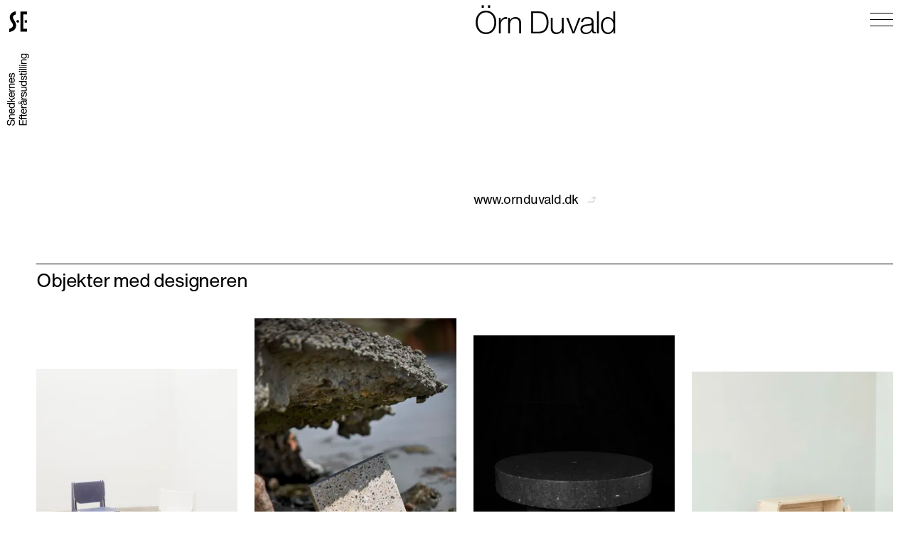

--- FILE ---
content_type: text/html;charset=UTF-8
request_url: https://www.se-design.dk/medlem/oern-duvald/
body_size: 7173
content:
<!DOCTYPE html><html lang="da"><head>
    <title>Örn Duvald</title><meta name="gridsome:hash" content="46bfe3703cab54e709edcf55ccd76adac492154b"><meta data-vue-tag="ssr" charset="utf-8"><meta data-vue-tag="ssr" name="generator" content="Gridsome v0.7.23"><meta data-vue-tag="ssr" data-key="viewport" name="viewport" content="width=device-width, initial-scale=1, viewport-fit=cover"><meta data-vue-tag="ssr" data-key="format-detection" name="format-detection" content="telephone=no"><meta data-vue-tag="ssr" data-key="description" name="description" content="Örn Duvald"><link data-vue-tag="ssr" rel="icon" href="data:,"><link data-vue-tag="ssr" rel="icon" type="image/png" sizes="16x16" href="/assets/static/favicon.ce0531f.56e199000616bfb9654f355900b5c178.png"><link data-vue-tag="ssr" rel="icon" type="image/png" sizes="32x32" href="/assets/static/favicon.ac8d93a.56e199000616bfb9654f355900b5c178.png"><link data-vue-tag="ssr" rel="icon" type="image/png" sizes="96x96" href="/assets/static/favicon.b9532cc.56e199000616bfb9654f355900b5c178.png"><link data-vue-tag="ssr" rel="apple-touch-icon" type="image/png" sizes="76x76" href="/assets/static/favicon.f22e9f3.56e199000616bfb9654f355900b5c178.png"><link data-vue-tag="ssr" rel="apple-touch-icon" type="image/png" sizes="152x152" href="/assets/static/favicon.62d22cb.56e199000616bfb9654f355900b5c178.png"><link data-vue-tag="ssr" rel="apple-touch-icon" type="image/png" sizes="120x120" href="/assets/static/favicon.1539b60.56e199000616bfb9654f355900b5c178.png"><link data-vue-tag="ssr" rel="apple-touch-icon" type="image/png" sizes="167x167" href="/assets/static/favicon.dc0cdc5.56e199000616bfb9654f355900b5c178.png"><link data-vue-tag="ssr" rel="apple-touch-icon" type="image/png" sizes="180x180" href="/assets/static/favicon.7b22250.56e199000616bfb9654f355900b5c178.png"><link data-vue-tag="ssr" rel="preload" href="/assets/fonts/HelveticaNowText-Regular.78d67d18.woff2" as="font" crossorigin="true"><link data-vue-tag="ssr" rel="preload" href="/assets/fonts/HelveticaNowText-Light.09c0579b.woff2" as="font" crossorigin="true"><link rel="preload" href="/assets/css/0.styles.713ea3e0.css" as="style"><link rel="preload" href="/assets/js/app.fb94956d.js" as="script"><link rel="preload" href="/assets/js/page--src--templates--storyblok-entry-vue.7dbc0217.js" as="script"><link rel="prefetch" href="/assets/js/1.00f6488c.js"><link rel="prefetch" href="/assets/js/11.e7d8c88e.js"><link rel="prefetch" href="/assets/js/12.8888ac07.js"><link rel="prefetch" href="/assets/js/13.ae184015.js"><link rel="prefetch" href="/assets/js/14.3e03979a.js"><link rel="prefetch" href="/assets/js/15.834baf8f.js"><link rel="prefetch" href="/assets/js/16.f8bf1d79.js"><link rel="prefetch" href="/assets/js/17.b53f7430.js"><link rel="prefetch" href="/assets/js/18.622a15d1.js"><link rel="prefetch" href="/assets/js/19.54275c54.js"><link rel="prefetch" href="/assets/js/2.f2aa9cb9.js"><link rel="prefetch" href="/assets/js/20.e68a8662.js"><link rel="prefetch" href="/assets/js/21.8f252700.js"><link rel="prefetch" href="/assets/js/22.41266ff8.js"><link rel="prefetch" href="/assets/js/3.20c3e9d5.js"><link rel="prefetch" href="/assets/js/4.fbcc6530.js"><link rel="prefetch" href="/assets/js/5.dbe504e6.js"><link rel="prefetch" href="/assets/js/6.8e56a40c.js"><link rel="prefetch" href="/assets/js/page--src--pages--404-vue.7bb56a73.js"><link rel="prefetch" href="/assets/js/page--src--pages--editor-vue.6347152b.js"><link rel="stylesheet" href="/assets/css/0.styles.713ea3e0.css"><noscript data-vue-tag="ssr"><style>.g-image--loading{display:none;}</style></noscript>
  </head>
  <body>
    <div id="app" class="layout MemberTemplate" data-v-7aa8d053="" style="opacity: 1;"><header class="header" data-v-508ecbd0="" data-v-7aa8d053=""><div class="header__inner" data-v-508ecbd0=""><a href="/" class="header__logo active" data-v-508ecbd0=""><svg xmlns="http://www.w3.org/2000/svg" viewBox="0 0 800 932.5" data-v-508ecbd0="" class=""><path d="M799.9 5.7H500.8l-.5 907.4h299.6V784.3H631V140h169z" data-v-508ecbd0=""></path><path d="M696.5 399.3h103.2v106.6H696.5zM384 390.9c-33.4 0-60.6 27.1-60.6 60.5 0 33.5 27.1 60.6 60.6 60.6 33.4 0 60.6-27.1 60.6-60.6-.1-33.3-27.2-60.5-60.6-60.5M296.7 0C98.8 12.9 39 183.2 39 183.2c-35.5 108.3 5.6 190.5 5.6 190.5 26.1 63.5 84 145.7 84 145.7 76.5 108.3 18.7 183 18.7 183-64 76.8-126.6 82.3-143.1 82.3-2.8 0-4.2-.1-4.2-.1v148c183.2-18.2 261.2-136.8 261.2-136.8C352.7 658.8 293 538 278 500.6c-14.9-37.3-69.1-121.4-69.1-121.4-11.2-16.8-29.9-56-29.9-56-22.4-65.3 0-106.4 0-106.4 31.8-65.4 117.6-72.8 117.6-72.8V0z" data-v-508ecbd0=""></path></svg><span class="visuallyhidden" data-v-508ecbd0="">Gå til forsiden</span></a><div class="header__brand" data-v-508ecbd0=""><svg xmlns="http://www.w3.org/2000/svg" fill="none" viewBox="0 0 110 34" data-v-508ecbd0="" class=""><path fill="#000" d="M7.856 3.92h1.44c-.021-.63-.144-1.168-.368-1.616a3.037 3.037 0 00-.896-1.136A3.616 3.616 0 006.72.512 6.104 6.104 0 005.088.304c-.523 0-1.035.07-1.536.208-.49.128-.933.33-1.328.608a3.012 3.012 0 00-.928 1.04c-.235.416-.352.912-.352 1.488 0 .523.101.96.304 1.312.213.341.49.624.832.848.352.213.747.39 1.184.528.437.128.88.245 1.328.352.459.096.907.192 1.344.288.437.096.827.224 1.168.384.352.15.63.347.832.592.213.245.32.565.32.96 0 .416-.085.757-.256 1.024-.17.267-.395.48-.672.64-.277.15-.592.256-.944.32a5.545 5.545 0 01-1.024.096c-.427 0-.843-.053-1.248-.16a3.194 3.194 0 01-1.072-.496 2.698 2.698 0 01-.736-.848c-.181-.352-.272-.768-.272-1.248H.592c0 .693.123 1.296.368 1.808.256.501.597.917 1.024 1.248.437.32.939.56 1.504.72a6.786 6.786 0 003.392.048 4.528 4.528 0 001.44-.576c.427-.277.773-.63 1.04-1.056.277-.437.416-.96.416-1.568 0-.565-.107-1.035-.32-1.408a2.67 2.67 0 00-.832-.928 4.117 4.117 0 00-1.168-.576 13.9 13.9 0 00-1.344-.384c-.448-.107-.89-.203-1.328-.288A7.797 7.797 0 013.6 4.928a2.477 2.477 0 01-.832-.528c-.203-.224-.304-.512-.304-.864 0-.373.07-.683.208-.928.15-.256.341-.459.576-.608.245-.15.523-.256.832-.32s.624-.096.944-.096c.79 0 1.435.187 1.936.56.512.363.81.955.896 1.776zm3.063-.192V12h1.36V7.328c0-.373.048-.715.144-1.024.107-.32.261-.597.464-.832s.453-.416.752-.544c.31-.128.672-.192 1.088-.192.523 0 .933.15 1.232.448.299.299.448.704.448 1.216V12h1.36V6.56c0-.448-.048-.853-.144-1.216a2.243 2.243 0 00-.464-.96 2.236 2.236 0 00-.88-.624c-.363-.15-.816-.224-1.36-.224-1.227 0-2.123.501-2.688 1.504h-.032V3.728h-1.28zm14.155 3.344h-4.752c.021-.32.09-.619.208-.896a2.39 2.39 0 01.48-.752c.202-.213.442-.379.72-.496.288-.128.608-.192.96-.192.341 0 .65.064.928.192.288.117.533.283.736.496.213.203.378.448.496.736.128.288.202.592.224.912zm1.312 2.304h-1.344c-.118.544-.363.95-.736 1.216-.363.267-.832.4-1.408.4-.448 0-.838-.075-1.168-.224a2.338 2.338 0 01-.816-.592 2.424 2.424 0 01-.464-.864 3.356 3.356 0 01-.128-1.04h6.192a6.34 6.34 0 00-.144-1.584 4.37 4.37 0 00-.608-1.536A3.45 3.45 0 0024.594 4c-.48-.31-1.088-.464-1.824-.464-.566 0-1.088.107-1.568.32-.47.213-.88.512-1.232.896a4.206 4.206 0 00-.8 1.36 4.978 4.978 0 00-.288 1.728c.021.63.112 1.21.272 1.744.17.533.421.992.752 1.376.33.384.736.683 1.216.896.49.213 1.066.32 1.728.32.938 0 1.717-.235 2.336-.704.618-.47 1.018-1.168 1.2-2.096zm2.05-1.44c0-.405.042-.8.127-1.184.086-.384.224-.725.416-1.024.192-.299.448-.539.768-.72s.71-.272 1.168-.272c.47 0 .87.09 1.2.272.331.17.598.4.8.688.214.288.368.624.464 1.008a4.672 4.672 0 010 2.304c-.085.373-.229.71-.432 1.008a2.375 2.375 0 01-.784.704c-.32.181-.709.272-1.168.272-.437 0-.821-.085-1.152-.256-.32-.17-.586-.4-.8-.688a3.297 3.297 0 01-.464-.976 4.544 4.544 0 01-.144-1.136zm6.4 4.064V.576h-1.36v4.256h-.033a2.042 2.042 0 00-.56-.608 2.635 2.635 0 00-.688-.4 3.234 3.234 0 00-.736-.224 4.029 4.029 0 00-.688-.064c-.629 0-1.184.117-1.664.352-.469.224-.864.533-1.184.928-.309.384-.544.837-.704 1.36-.149.523-.224 1.077-.224 1.664s.08 1.141.24 1.664c.16.523.395.981.704 1.376.32.395.715.71 1.184.944.48.235 1.04.352 1.68.352.576 0 1.104-.101 1.584-.304s.832-.533 1.056-.992h.032V12h1.36zM36.527.576V12h1.36V8.864l1.28-1.184L42 12h1.728l-3.52-5.264 3.28-3.008h-1.824l-3.776 3.616V.576h-1.36zm13.48 6.496h-4.751c.021-.32.09-.619.208-.896a2.39 2.39 0 01.48-.752c.202-.213.442-.379.72-.496.288-.128.608-.192.96-.192.341 0 .65.064.928.192.288.117.533.283.736.496.213.203.378.448.496.736.128.288.202.592.224.912zm1.313 2.304h-1.344c-.118.544-.363.95-.736 1.216-.363.267-.832.4-1.408.4-.448 0-.838-.075-1.168-.224a2.338 2.338 0 01-.816-.592 2.424 2.424 0 01-.464-.864 3.356 3.356 0 01-.128-1.04h6.192a6.34 6.34 0 00-.144-1.584 4.37 4.37 0 00-.608-1.536A3.45 3.45 0 0049.529 4c-.48-.31-1.088-.464-1.824-.464-.566 0-1.088.107-1.568.32-.47.213-.88.512-1.232.896a4.206 4.206 0 00-.8 1.36 4.978 4.978 0 00-.288 1.728c.021.63.112 1.21.272 1.744.17.533.421.992.752 1.376.33.384.736.683 1.216.896.49.213 1.066.32 1.728.32.938 0 1.717-.235 2.336-.704.618-.47 1.018-1.168 1.2-2.096zm1.01-5.648V12h1.36V8.32c0-.533.053-1.003.16-1.408.106-.416.277-.768.511-1.056.235-.288.544-.507.928-.656.384-.15.848-.224 1.392-.224v-1.44c-.736-.021-1.344.128-1.824.448s-.885.816-1.216 1.488h-.032V3.728h-1.28zm5.177 0V12h1.36V7.328c0-.373.048-.715.144-1.024.106-.32.261-.597.464-.832a2.04 2.04 0 01.752-.544c.31-.128.672-.192 1.088-.192.522 0 .933.15 1.232.448.298.299.448.704.448 1.216V12h1.36V6.56c0-.448-.048-.853-.144-1.216a2.243 2.243 0 00-.464-.96 2.236 2.236 0 00-.88-.624c-.363-.15-.816-.224-1.36-.224-1.227 0-2.123.501-2.688 1.504h-.032V3.728h-1.28zm14.154 3.344H66.91c.022-.32.091-.619.208-.896.118-.288.278-.539.48-.752a2.12 2.12 0 01.72-.496c.288-.128.608-.192.96-.192.342 0 .651.064.928.192.288.117.534.283.736.496.214.203.379.448.496.736.128.288.203.592.224.912zm1.312 2.304H71.63c-.117.544-.362.95-.736 1.216-.362.267-.832.4-1.408.4-.448 0-.837-.075-1.168-.224a2.336 2.336 0 01-.816-.592 2.423 2.423 0 01-.464-.864 3.353 3.353 0 01-.128-1.04h6.192a6.35 6.35 0 00-.144-1.584 4.374 4.374 0 00-.608-1.536A3.45 3.45 0 0071.182 4c-.48-.31-1.088-.464-1.824-.464-.565 0-1.088.107-1.568.32-.469.213-.88.512-1.232.896a4.204 4.204 0 00-.8 1.36 4.978 4.978 0 00-.288 1.728c.022.63.112 1.21.272 1.744.171.533.422.992.752 1.376.331.384.736.683 1.216.896.491.213 1.067.32 1.728.32.939 0 1.718-.235 2.336-.704.619-.47 1.019-1.168 1.2-2.096zm1.89.016h-1.36c.022.512.128.95.32 1.312.192.352.448.64.768.864.32.213.688.368 1.104.464a5.82 5.82 0 001.312.144c.416 0 .832-.043 1.248-.128a3.21 3.21 0 001.136-.416c.342-.203.614-.47.816-.8.214-.33.32-.747.32-1.248 0-.395-.08-.725-.24-.992a1.885 1.885 0 00-.608-.656 2.98 2.98 0 00-.864-.432 9.663 9.663 0 00-.992-.272c-.32-.075-.64-.144-.96-.208A6.999 6.999 0 0176 6.768a2.317 2.317 0 01-.64-.384.804.804 0 01-.24-.592c0-.213.053-.384.16-.512a1.04 1.04 0 01.416-.32c.17-.085.357-.144.56-.176.213-.032.421-.048.624-.048.224 0 .443.027.656.08.224.043.427.117.608.224a1.333 1.333 0 01.656 1.088h1.36c-.032-.501-.139-.917-.32-1.248a2.052 2.052 0 00-.736-.8 2.733 2.733 0 00-1.04-.416 6.136 6.136 0 00-1.296-.128c-.363 0-.73.048-1.104.144a3.156 3.156 0 00-.992.416 2.319 2.319 0 00-.72.72c-.181.299-.272.656-.272 1.072 0 .533.133.95.4 1.248.267.299.597.533.992.704.405.16.843.288 1.312.384.47.085.901.187 1.296.304.405.107.741.25 1.008.432.267.181.4.448.4.8 0 .256-.064.47-.192.64-.128.16-.293.283-.496.368a2.351 2.351 0 01-.64.176 4.978 4.978 0 01-.672.048c-.277 0-.55-.027-.816-.08a2.517 2.517 0 01-.704-.256 1.573 1.573 0 01-.496-.496 1.579 1.579 0 01-.208-.768zM1.248 18.576V30h7.936v-1.28H2.768v-3.952h5.936v-1.28H2.768v-3.632h6.368v-1.28H1.248zm9.637 4.352V30h1.36v-7.072h1.6v-1.2h-1.6v-1.152c0-.363.09-.608.272-.736.182-.128.438-.192.768-.192.118 0 .246.01.384.032.139.01.267.037.384.08v-1.184a2.341 2.341 0 00-.448-.096 3.306 3.306 0 00-.432-.032c-.746 0-1.317.176-1.712.528-.384.341-.576.848-.576 1.52v1.232H9.493v1.2h1.392zm5.583-1.2v-2.48h-1.36v2.48H13.7v1.2h1.408v5.264c0 .384.037.693.112.928.074.235.186.416.336.544.16.128.362.219.608.272.256.043.56.064.912.064h1.04v-1.2h-.624c-.214 0-.39-.005-.528-.016a.725.725 0 01-.304-.112.435.435 0 01-.16-.224 1.843 1.843 0 01-.032-.384v-5.136h1.648v-1.2h-1.648zm8.423 3.344h-4.752c.02-.32.09-.619.208-.896.117-.288.277-.539.48-.752.202-.213.442-.379.72-.496.288-.128.608-.192.96-.192.34 0 .65.064.928.192.288.117.533.283.736.496.213.203.378.448.496.736.128.288.202.592.224.912zm1.312 2.304h-1.344c-.118.544-.363.95-.736 1.216-.363.267-.832.4-1.408.4-.448 0-.838-.075-1.168-.224a2.336 2.336 0 01-.816-.592 2.424 2.424 0 01-.464-.864 3.353 3.353 0 01-.128-1.04h6.192a6.35 6.35 0 00-.144-1.584 4.372 4.372 0 00-.608-1.536A3.45 3.45 0 0024.41 22c-.48-.31-1.088-.464-1.824-.464-.566 0-1.088.107-1.568.32-.47.213-.88.512-1.232.896a4.205 4.205 0 00-.8 1.36 4.978 4.978 0 00-.288 1.728c.02.63.112 1.21.272 1.744.17.533.42.992.752 1.376.33.384.736.683 1.216.896.49.213 1.066.32 1.728.32.938 0 1.717-.235 2.336-.704.618-.47 1.018-1.168 1.2-2.096zm1.01-5.648V30h1.36v-3.68c0-.533.053-1.003.16-1.408.106-.416.277-.768.511-1.056.235-.288.544-.507.928-.656s.848-.224 1.392-.224v-1.44c-.736-.021-1.344.128-1.824.448s-.885.816-1.216 1.488h-.032v-1.744h-1.28zm6.367-2.32c0 .245.048.48.144.704.096.213.224.405.384.576.171.16.363.288.576.384a1.769 1.769 0 001.392 0c.224-.096.416-.224.576-.384.171-.17.304-.363.4-.576a1.769 1.769 0 000-1.392 1.695 1.695 0 00-.4-.576 1.693 1.693 0 00-.576-.4 1.769 1.769 0 00-1.392 0c-.213.096-.405.23-.576.4-.16.16-.288.352-.384.576a1.657 1.657 0 00-.144.688zm.72 0a1.066 1.066 0 011.088-1.088c.31 0 .566.107.768.32.214.203.32.459.32.768a1.067 1.067 0 01-1.088 1.088c-.309 0-.57-.101-.784-.304a1.095 1.095 0 01-.304-.784zm5.136 10.56v-1.056c-.16.053-.298.08-.416.08-.213 0-.341-.075-.384-.224a3.7 3.7 0 01-.048-.704v-4.256c0-.48-.09-.87-.272-1.168a1.858 1.858 0 00-.72-.688 2.812 2.812 0 00-1.008-.336 7.583 7.583 0 00-1.104-.08c-.458 0-.896.048-1.312.144a3.13 3.13 0 00-1.104.48c-.32.213-.576.496-.768.848-.192.352-.298.784-.32 1.296h1.36c.032-.608.24-1.019.624-1.232.384-.224.864-.336 1.44-.336.214 0 .427.016.64.048.224.032.422.096.592.192.182.096.326.235.432.416.118.181.176.421.176.72 0 .256-.074.453-.224.592-.149.128-.352.23-.608.304a7.652 7.652 0 01-.896.16c-.33.032-.682.085-1.056.16-.352.064-.698.144-1.04.24-.33.096-.629.24-.896.432a2.052 2.052 0 00-.624.72c-.16.299-.24.683-.24 1.152 0 .416.07.773.208 1.072.15.288.347.528.592.72.256.181.55.31.88.384.331.085.683.128 1.056.128.576 0 1.11-.096 1.6-.288a3.313 3.313 0 001.312-.976c0 .448.102.773.304.976.214.192.496.288.848.288.416 0 .742-.07.976-.208zm-2.208-4.24v1.392c0 .192-.048.4-.144.624a1.946 1.946 0 01-.448.608 2.63 2.63 0 01-.784.464c-.32.117-.704.176-1.152.176-.202 0-.405-.021-.608-.064a1.567 1.567 0 01-.512-.208 1.29 1.29 0 01-.352-.368 1.208 1.208 0 01-.128-.576c0-.341.075-.608.224-.8.16-.203.363-.357.608-.464.246-.107.523-.181.832-.224.31-.053.614-.096.912-.128.31-.043.603-.09.88-.144.278-.064.502-.16.672-.288zm2.946-4V30h1.36v-3.68c0-.533.054-1.003.16-1.408.107-.416.278-.768.512-1.056.235-.288.544-.507.928-.656s.848-.224 1.392-.224v-1.44c-.736-.021-1.344.128-1.824.448s-.885.816-1.216 1.488h-.032v-1.744h-1.28zm5.728 5.664h-1.36c.022.512.128.95.32 1.312.192.352.448.64.768.864.32.213.688.368 1.104.464a5.82 5.82 0 001.312.144c.416 0 .832-.043 1.248-.128a3.21 3.21 0 001.136-.416c.342-.203.614-.47.816-.8.214-.33.32-.747.32-1.248 0-.395-.08-.725-.24-.992a1.885 1.885 0 00-.608-.656 2.981 2.981 0 00-.864-.432 9.663 9.663 0 00-.992-.272c-.32-.075-.64-.144-.96-.208a7.004 7.004 0 01-.864-.256 2.318 2.318 0 01-.64-.384.804.804 0 01-.24-.592c0-.213.054-.384.16-.512a1.04 1.04 0 01.416-.32c.17-.085.358-.144.56-.176.214-.032.422-.048.624-.048.224 0 .443.027.656.08.224.043.427.117.608.224a1.333 1.333 0 01.656 1.088h1.36c-.032-.501-.138-.917-.32-1.248a2.052 2.052 0 00-.736-.8 2.733 2.733 0 00-1.04-.416 6.137 6.137 0 00-1.296-.128c-.362 0-.73.048-1.104.144a3.156 3.156 0 00-.992.416 2.318 2.318 0 00-.72.72c-.181.299-.272.656-.272 1.072 0 .533.134.95.4 1.248.267.299.598.533.992.704.406.16.843.288 1.312.384.47.085.902.187 1.296.304.406.107.742.25 1.008.432.267.181.4.448.4.8 0 .256-.064.47-.192.64-.128.16-.293.283-.496.368a2.351 2.351 0 01-.64.176 4.978 4.978 0 01-.672.048c-.277 0-.55-.027-.816-.08a2.517 2.517 0 01-.704-.256 1.573 1.573 0 01-.496-.496 1.579 1.579 0 01-.208-.768zM59.438 30v-8.272h-1.36V26.4c0 .373-.053.72-.16 1.04-.096.31-.245.581-.448.816a2.013 2.013 0 01-.768.544c-.298.128-.656.192-1.072.192-.522 0-.933-.15-1.232-.448-.298-.299-.448-.704-.448-1.216v-5.6h-1.36v5.44c0 .448.043.859.128 1.232a2.4 2.4 0 00.48.944c.224.267.518.475.88.624.363.139.816.208 1.36.208.608 0 1.136-.117 1.584-.352.448-.245.816-.624 1.104-1.136h.032V30h1.28zm2.555-4.064c0-.405.042-.8.128-1.184.085-.384.224-.725.416-1.024.192-.299.448-.539.768-.72.32-.181.71-.272 1.168-.272.47 0 .87.09 1.2.272.33.17.597.4.8.688.213.288.368.624.464 1.008a4.672 4.672 0 010 2.304c-.086.373-.23.71-.432 1.008a2.375 2.375 0 01-.784.704c-.32.181-.71.272-1.168.272-.438 0-.822-.085-1.152-.256-.32-.17-.587-.4-.8-.688a3.296 3.296 0 01-.464-.976 4.543 4.543 0 01-.144-1.136zm6.4 4.064V18.576h-1.36v4.256H67a2.042 2.042 0 00-.56-.608 2.634 2.634 0 00-.688-.4 3.234 3.234 0 00-.736-.224 4.026 4.026 0 00-.688-.064c-.63 0-1.184.117-1.664.352-.47.224-.864.533-1.184.928-.31.384-.544.837-.704 1.36-.15.523-.224 1.077-.224 1.664s.08 1.141.24 1.664c.16.523.394.981.704 1.376.32.395.714.71 1.184.944.48.235 1.04.352 1.68.352.576 0 1.104-.101 1.584-.304s.832-.533 1.056-.992h.032V30h1.36zm2.444-2.608h-1.36c.022.512.128.95.32 1.312.192.352.448.64.768.864.32.213.688.368 1.104.464a5.82 5.82 0 001.312.144c.416 0 .832-.043 1.248-.128a3.21 3.21 0 001.136-.416c.342-.203.614-.47.816-.8.214-.33.32-.747.32-1.248 0-.395-.08-.725-.24-.992a1.885 1.885 0 00-.608-.656 2.981 2.981 0 00-.864-.432 9.663 9.663 0 00-.992-.272c-.32-.075-.64-.144-.96-.208a7.004 7.004 0 01-.864-.256 2.318 2.318 0 01-.64-.384.804.804 0 01-.24-.592c0-.213.054-.384.16-.512a1.04 1.04 0 01.416-.32c.17-.085.358-.144.56-.176.214-.032.422-.048.624-.048.224 0 .443.027.656.08.224.043.427.117.608.224a1.333 1.333 0 01.656 1.088h1.36c-.032-.501-.138-.917-.32-1.248a2.052 2.052 0 00-.736-.8 2.733 2.733 0 00-1.04-.416 6.137 6.137 0 00-1.296-.128c-.362 0-.73.048-1.104.144a3.156 3.156 0 00-.992.416 2.318 2.318 0 00-.72.72c-.181.299-.272.656-.272 1.072 0 .533.134.95.4 1.248.267.299.598.533.992.704.406.16.843.288 1.312.384.47.085.902.187 1.296.304.406.107.742.25 1.008.432.267.181.4.448.4.8 0 .256-.064.47-.192.64-.128.16-.293.283-.496.368a2.351 2.351 0 01-.64.176 4.978 4.978 0 01-.672.048c-.277 0-.55-.027-.816-.08a2.517 2.517 0 01-.704-.256 1.573 1.573 0 01-.496-.496 1.579 1.579 0 01-.208-.768zm8.576-5.664v-2.48h-1.36v2.48h-1.408v1.2h1.408v5.264c0 .384.038.693.112.928.075.235.187.416.336.544.16.128.363.219.608.272.256.043.56.064.912.064h1.04v-1.2h-.624c-.213 0-.39-.005-.528-.016a.725.725 0 01-.304-.112.435.435 0 01-.16-.224 1.836 1.836 0 01-.032-.384v-5.136h1.648v-1.2h-1.648zm4.12-1.488v-1.664h-1.36v1.664h1.36zm-1.36 1.488V30h1.36v-8.272h-1.36zm3.066-3.152V30h1.36V18.576h-1.36zm3.067 0V30h1.36V18.576h-1.36zm4.427 1.664v-1.664h-1.36v1.664h1.36zm-1.36 1.488V30h1.36v-8.272h-1.36zm2.987 0V30h1.36v-4.672c0-.373.048-.715.144-1.024.106-.32.261-.597.464-.832a2.04 2.04 0 01.752-.544c.309-.128.672-.192 1.088-.192.522 0 .933.15 1.232.448.298.299.448.704.448 1.216V30h1.36v-5.44c0-.448-.048-.853-.144-1.216a2.252 2.252 0 00-.464-.96 2.239 2.239 0 00-.88-.624c-.363-.15-.816-.224-1.36-.224-1.227 0-2.123.501-2.688 1.504h-.032v-1.312h-1.28zm15.546 7.568v-7.568h-1.28v1.184h-.016a2.368 2.368 0 00-1.024-1.024 2.995 2.995 0 00-1.44-.352c-.714 0-1.317.139-1.808.416-.49.267-.885.613-1.184 1.04a4.045 4.045 0 00-.64 1.408 6.187 6.187 0 00-.192 1.504c0 .565.075 1.104.224 1.616.16.501.395.944.704 1.328.31.373.694.672 1.152.896.459.224.998.336 1.616.336.534 0 1.035-.117 1.504-.352.48-.245.838-.624 1.072-1.136h.032v.544c0 .459-.048.88-.144 1.264-.085.384-.229.71-.432.976a2.02 2.02 0 01-.768.64c-.309.16-.688.24-1.136.24-.224 0-.458-.027-.704-.08a2.49 2.49 0 01-.688-.224 1.842 1.842 0 01-.528-.416 1.039 1.039 0 01-.224-.624h-1.36c.022.448.139.827.352 1.136.214.31.48.56.8.752.331.192.694.33 1.088.416.406.085.8.128 1.184.128 1.323 0 2.294-.336 2.912-1.008.619-.672.928-1.685.928-3.04zm-3.808-.4c-.448 0-.821-.09-1.12-.272a2.273 2.273 0 01-.72-.736 3.297 3.297 0 01-.384-1.024 5.75 5.75 0 01-.112-1.12c0-.395.043-.773.128-1.136.096-.363.24-.683.432-.96.203-.277.459-.496.768-.656.31-.17.683-.256 1.12-.256.427 0 .79.085 1.088.256.299.17.539.4.72.688.192.277.331.592.416.944a4.5 4.5 0 01.128 1.072c0 .384-.048.768-.144 1.152-.085.384-.224.73-.416 1.04a2.308 2.308 0 01-.768.736c-.309.181-.688.272-1.136.272z" data-v-508ecbd0=""></path></svg></div><!----></div></header><div _uid="222c5b78-0eef-4a2f-840c-d63a9c785bb2" component="pageNavigation" show_languages="false" data-v-1423165a="" data-v-7aa8d053=""><!----><div class="icon-wrap" data-v-1423165a=""><button aria-label="Menu" class="hamburger" data-v-530e3dfc="" data-v-1423165a=""><div class="hamburger__box ts-h1" data-v-530e3dfc=""><span class="hamburger__inner top" data-v-530e3dfc=""></span><span class="hamburger__inner middle" data-v-530e3dfc=""></span><span class="hamburger__inner bottom" data-v-530e3dfc=""></span></div></button></div></div><main class="page-wrap" data-v-7aa8d053=""><div data-v-70a38308="" class="member" objectsbyexhibition="" membersbystatus="" subnavigation=""><div data-v-70a38308="" class="member__top pt80 pb40 pt8-tablet" style="opacity: 1;"><div data-v-3b25f392="" data-v-70a38308="" class="grid"><h1 data-v-70a38308="" data-v-3b25f392="" class="ts-h1 mb40 mb0-tablet mr40-desktop">Örn Duvald</h1><div data-v-70a38308="" data-v-3b25f392="" class="left ts-body"><!----><a data-v-099f5aca="" data-v-70a38308="" target="_blank" rel="noopener noreferrer" href="http://www.ornduvald.dk" data-v-3b25f392="">www.ornduvald.dk <span data-v-099f5aca=""><svg data-v-099f5aca="" xmlns="http://www.w3.org/2000/svg" fill="none" viewBox="0 0 18 13" class=""><path data-v-099f5aca="" stroke="#A0A0A0" d="M.929 11.5H11.25a2 2 0 002-2v-8"></path><path data-v-099f5aca="" stroke="#A0A0A0" d="M8.964 5l4.286-4 4.285 4"></path></svg></span></a><!----><!----></div></div></div><section data-v-44a47e3a="" data-v-70a38308="" class="bg-white" style="opacity: 1;"><div data-v-3b25f392="" data-v-44a47e3a="" class="grid"><h2 data-v-c0e1767c="" data-v-44a47e3a="" class="ts-h2 pt8 mt40 mb40" data-v-3b25f392="">Objekter med designeren</h2></div><div data-v-44a47e3a="" class="group"><div data-v-3b25f392="" data-v-44a47e3a="" class="grid"><div data-v-72eabd37="" data-v-44a47e3a="" class="object" data-v-3b25f392=""><a data-v-72eabd37="" href="/objekt/blue-knock-down/" class="media"><div data-v-555899e1="" data-v-72eabd37="" class="cursor-arrow" style="transform: translate3d(0px, 0px, 0px);"><div data-v-555899e1="" class="circle" style="display: none;"><!----></div></div><div data-v-047eda43="" data-v-72eabd37="" class="image lazy" id="1786895" name="" title="" copyright="" fieldtype="asset"><picture data-v-047eda43=""><source data-v-047eda43="" type="image/webp" srcset="https://img2.storyblok.com/320x0/filters:quality(80):format(webp)/f/101548/6127x7659/348cc32c99/se19_ornduvald.jpeg 320w,https://img2.storyblok.com/640x0/filters:quality(80):format(webp)/f/101548/6127x7659/348cc32c99/se19_ornduvald.jpeg 640w,https://img2.storyblok.com/1024x0/filters:quality(80):format(webp)/f/101548/6127x7659/348cc32c99/se19_ornduvald.jpeg 1024w,https://img2.storyblok.com/1440x0/filters:quality(80):format(webp)/f/101548/6127x7659/348cc32c99/se19_ornduvald.jpeg 1440w,https://img2.storyblok.com/1760x0/filters:quality(80):format(webp)/f/101548/6127x7659/348cc32c99/se19_ornduvald.jpeg 1760w" sizes="(min-width: 1000px) 22vw, (min-width: 600px) 44vw, calc(100vw - 32px)"><source data-v-047eda43="" type="image/jpeg" srcset="https://img2.storyblok.com/320x0/filters:quality(80):format(jpeg)/f/101548/6127x7659/348cc32c99/se19_ornduvald.jpeg 320w,https://img2.storyblok.com/640x0/filters:quality(80):format(jpeg)/f/101548/6127x7659/348cc32c99/se19_ornduvald.jpeg 640w,https://img2.storyblok.com/1024x0/filters:quality(80):format(jpeg)/f/101548/6127x7659/348cc32c99/se19_ornduvald.jpeg 1024w,https://img2.storyblok.com/1440x0/filters:quality(80):format(jpeg)/f/101548/6127x7659/348cc32c99/se19_ornduvald.jpeg 1440w,https://img2.storyblok.com/1760x0/filters:quality(80):format(jpeg)/f/101548/6127x7659/348cc32c99/se19_ornduvald.jpeg 1760w" sizes="(min-width: 1000px) 22vw, (min-width: 600px) 44vw, calc(100vw - 32px)"><img data-v-047eda43="" width="6127" height="7659" alt="Objekt thumbnail" src="https://img2.storyblok.com/900x0/filters:quality(80):format(jpeg)/f/101548/6127x7659/348cc32c99/se19_ornduvald.jpeg" class="lazy loaded"></picture></div><span data-v-72eabd37="" class="visuallyhidden">Læs mere om Blue Knock Down</span></a><a data-v-72eabd37="" href="/objekt/blue-knock-down/" class="text"><h3 data-v-72eabd37="" class="ts-body pt8"><!----><span data-v-72eabd37="" class="name">
        Blue Knock Down <span data-v-72eabd37="">(2019)</span></span></h3><table data-v-72eabd37="" class="pt8"><tr data-v-72eabd37=""><td data-v-72eabd37="" class="ts-body-sm label">Design</td><td data-v-72eabd37=""><span data-v-72eabd37="" class="ts-body"><!----><span data-v-72eabd37="">Örn Duvald</span></span></td></tr><!----></table></a></div><div data-v-72eabd37="" data-v-44a47e3a="" class="object" data-v-3b25f392=""><a data-v-72eabd37="" href="/objekt/dansk-undergrund-oern-duvald-2017/" class="media"><div data-v-555899e1="" data-v-72eabd37="" class="cursor-arrow" style="transform: translate3d(0px, 0px, 0px);"><div data-v-555899e1="" class="circle" style="display: none;"><!----></div></div><div data-v-047eda43="" data-v-72eabd37="" class="image lazy" id="3006577" name="" fieldtype="asset"><picture data-v-047eda43=""><source data-v-047eda43="" type="image/webp" srcset="https://img2.storyblok.com/320x0/filters:quality(80):format(webp)/f/101548/4032x6048/292e84d603/se17-oernduvald-low.jpg 320w,https://img2.storyblok.com/640x0/filters:quality(80):format(webp)/f/101548/4032x6048/292e84d603/se17-oernduvald-low.jpg 640w,https://img2.storyblok.com/1024x0/filters:quality(80):format(webp)/f/101548/4032x6048/292e84d603/se17-oernduvald-low.jpg 1024w,https://img2.storyblok.com/1440x0/filters:quality(80):format(webp)/f/101548/4032x6048/292e84d603/se17-oernduvald-low.jpg 1440w,https://img2.storyblok.com/1760x0/filters:quality(80):format(webp)/f/101548/4032x6048/292e84d603/se17-oernduvald-low.jpg 1760w" sizes="(min-width: 1000px) 22vw, (min-width: 600px) 44vw, calc(100vw - 32px)"><source data-v-047eda43="" type="image/jpeg" srcset="https://img2.storyblok.com/320x0/filters:quality(80):format(jpeg)/f/101548/4032x6048/292e84d603/se17-oernduvald-low.jpg 320w,https://img2.storyblok.com/640x0/filters:quality(80):format(jpeg)/f/101548/4032x6048/292e84d603/se17-oernduvald-low.jpg 640w,https://img2.storyblok.com/1024x0/filters:quality(80):format(jpeg)/f/101548/4032x6048/292e84d603/se17-oernduvald-low.jpg 1024w,https://img2.storyblok.com/1440x0/filters:quality(80):format(jpeg)/f/101548/4032x6048/292e84d603/se17-oernduvald-low.jpg 1440w,https://img2.storyblok.com/1760x0/filters:quality(80):format(jpeg)/f/101548/4032x6048/292e84d603/se17-oernduvald-low.jpg 1760w" sizes="(min-width: 1000px) 22vw, (min-width: 600px) 44vw, calc(100vw - 32px)"><img data-v-047eda43="" width="4032" height="6048" alt="Objekt thumbnail" src="https://img2.storyblok.com/900x0/filters:quality(80):format(jpeg)/f/101548/4032x6048/292e84d603/se17-oernduvald-low.jpg" class="lazy loaded"></picture></div><span data-v-72eabd37="" class="visuallyhidden">Læs mere om Dansk Undergrund</span></a><a data-v-72eabd37="" href="/objekt/dansk-undergrund-oern-duvald-2017/" class="text"><h3 data-v-72eabd37="" class="ts-body pt8"><!----><span data-v-72eabd37="" class="name">
        Dansk Undergrund <span data-v-72eabd37="">(2017)</span></span></h3><table data-v-72eabd37="" class="pt8"><tr data-v-72eabd37=""><td data-v-72eabd37="" class="ts-body-sm label">Design</td><td data-v-72eabd37=""><span data-v-72eabd37="" class="ts-body"><!----><span data-v-72eabd37="">Örn Duvald</span></span></td></tr><!----></table></a></div><div data-v-72eabd37="" data-v-44a47e3a="" class="object" data-v-3b25f392=""><a data-v-72eabd37="" href="/objekt/black-hole-oern-duvald-2016/" class="media"><div data-v-555899e1="" data-v-72eabd37="" class="cursor-arrow" style="transform: translate3d(0px, 0px, 0px);"><div data-v-555899e1="" class="circle" style="display: none;"><!----></div></div><div data-v-047eda43="" data-v-72eabd37="" class="image lazy" id="3006483" name="" fieldtype="asset"><picture data-v-047eda43=""><source data-v-047eda43="" type="image/webp" srcset="https://img2.storyblok.com/320x0/filters:quality(80):format(webp)/f/101548/3508x4961/6f1b8c366a/se16_ornduvald_low.jpg 320w,https://img2.storyblok.com/640x0/filters:quality(80):format(webp)/f/101548/3508x4961/6f1b8c366a/se16_ornduvald_low.jpg 640w,https://img2.storyblok.com/1024x0/filters:quality(80):format(webp)/f/101548/3508x4961/6f1b8c366a/se16_ornduvald_low.jpg 1024w,https://img2.storyblok.com/1440x0/filters:quality(80):format(webp)/f/101548/3508x4961/6f1b8c366a/se16_ornduvald_low.jpg 1440w,https://img2.storyblok.com/1760x0/filters:quality(80):format(webp)/f/101548/3508x4961/6f1b8c366a/se16_ornduvald_low.jpg 1760w" sizes="(min-width: 1000px) 22vw, (min-width: 600px) 44vw, calc(100vw - 32px)"><source data-v-047eda43="" type="image/jpeg" srcset="https://img2.storyblok.com/320x0/filters:quality(80):format(jpeg)/f/101548/3508x4961/6f1b8c366a/se16_ornduvald_low.jpg 320w,https://img2.storyblok.com/640x0/filters:quality(80):format(jpeg)/f/101548/3508x4961/6f1b8c366a/se16_ornduvald_low.jpg 640w,https://img2.storyblok.com/1024x0/filters:quality(80):format(jpeg)/f/101548/3508x4961/6f1b8c366a/se16_ornduvald_low.jpg 1024w,https://img2.storyblok.com/1440x0/filters:quality(80):format(jpeg)/f/101548/3508x4961/6f1b8c366a/se16_ornduvald_low.jpg 1440w,https://img2.storyblok.com/1760x0/filters:quality(80):format(jpeg)/f/101548/3508x4961/6f1b8c366a/se16_ornduvald_low.jpg 1760w" sizes="(min-width: 1000px) 22vw, (min-width: 600px) 44vw, calc(100vw - 32px)"><img data-v-047eda43="" width="3508" height="4961" alt="Objekt thumbnail" src="https://img2.storyblok.com/900x0/filters:quality(80):format(jpeg)/f/101548/3508x4961/6f1b8c366a/se16_ornduvald_low.jpg" class="lazy loaded"></picture></div><span data-v-72eabd37="" class="visuallyhidden">Læs mere om Black Hole</span></a><a data-v-72eabd37="" href="/objekt/black-hole-oern-duvald-2016/" class="text"><h3 data-v-72eabd37="" class="ts-body pt8"><!----><span data-v-72eabd37="" class="name">
        Black Hole <span data-v-72eabd37="">(2016)</span></span></h3><table data-v-72eabd37="" class="pt8"><tr data-v-72eabd37=""><td data-v-72eabd37="" class="ts-body-sm label">Design</td><td data-v-72eabd37=""><span data-v-72eabd37="" class="ts-body"><!----><span data-v-72eabd37="">Örn Duvald</span></span></td></tr><tr data-v-72eabd37=""><td data-v-72eabd37="" class="ts-body-sm label">Producent</td><td data-v-72eabd37=""><span data-v-72eabd37="" class="ts-body"><!----><span data-v-72eabd37=""> Thyge Braad Hansen</span></span></td></tr></table></a></div><div data-v-72eabd37="" data-v-44a47e3a="" class="object" data-v-3b25f392=""><a data-v-72eabd37="" href="/objekt/ici-oern-duvald-2015/" class="media"><div data-v-555899e1="" data-v-72eabd37="" class="cursor-arrow" style="transform: translate3d(0px, 0px, 0px);"><div data-v-555899e1="" class="circle" style="display: none;"><!----></div></div><div data-v-047eda43="" data-v-72eabd37="" class="image lazy" id="3006530" name="" fieldtype="asset"><picture data-v-047eda43=""><source data-v-047eda43="" type="image/webp" srcset="https://img2.storyblok.com/320x0/filters:quality(80):format(webp)/f/101548/4000x4951/4eebd1a224/se15_oernduvald_tovergaard.jpg 320w,https://img2.storyblok.com/640x0/filters:quality(80):format(webp)/f/101548/4000x4951/4eebd1a224/se15_oernduvald_tovergaard.jpg 640w,https://img2.storyblok.com/1024x0/filters:quality(80):format(webp)/f/101548/4000x4951/4eebd1a224/se15_oernduvald_tovergaard.jpg 1024w,https://img2.storyblok.com/1440x0/filters:quality(80):format(webp)/f/101548/4000x4951/4eebd1a224/se15_oernduvald_tovergaard.jpg 1440w,https://img2.storyblok.com/1760x0/filters:quality(80):format(webp)/f/101548/4000x4951/4eebd1a224/se15_oernduvald_tovergaard.jpg 1760w" sizes="(min-width: 1000px) 22vw, (min-width: 600px) 44vw, calc(100vw - 32px)"><source data-v-047eda43="" type="image/jpeg" srcset="https://img2.storyblok.com/320x0/filters:quality(80):format(jpeg)/f/101548/4000x4951/4eebd1a224/se15_oernduvald_tovergaard.jpg 320w,https://img2.storyblok.com/640x0/filters:quality(80):format(jpeg)/f/101548/4000x4951/4eebd1a224/se15_oernduvald_tovergaard.jpg 640w,https://img2.storyblok.com/1024x0/filters:quality(80):format(jpeg)/f/101548/4000x4951/4eebd1a224/se15_oernduvald_tovergaard.jpg 1024w,https://img2.storyblok.com/1440x0/filters:quality(80):format(jpeg)/f/101548/4000x4951/4eebd1a224/se15_oernduvald_tovergaard.jpg 1440w,https://img2.storyblok.com/1760x0/filters:quality(80):format(jpeg)/f/101548/4000x4951/4eebd1a224/se15_oernduvald_tovergaard.jpg 1760w" sizes="(min-width: 1000px) 22vw, (min-width: 600px) 44vw, calc(100vw - 32px)"><img data-v-047eda43="" width="4000" height="4951" alt="Objekt thumbnail" src="https://img2.storyblok.com/900x0/filters:quality(80):format(jpeg)/f/101548/4000x4951/4eebd1a224/se15_oernduvald_tovergaard.jpg" class="lazy loaded"></picture></div><span data-v-72eabd37="" class="visuallyhidden">Læs mere om ICI</span></a><a data-v-72eabd37="" href="/objekt/ici-oern-duvald-2015/" class="text"><h3 data-v-72eabd37="" class="ts-body pt8"><!----><span data-v-72eabd37="" class="name">
        ICI <span data-v-72eabd37="">(2015)</span></span></h3><table data-v-72eabd37="" class="pt8"><tr data-v-72eabd37=""><td data-v-72eabd37="" class="ts-body-sm label">Design</td><td data-v-72eabd37=""><span data-v-72eabd37="" class="ts-body"><!----><span data-v-72eabd37="">Örn Duvald</span></span></td></tr><tr data-v-72eabd37=""><td data-v-72eabd37="" class="ts-body-sm label">Producent</td><td data-v-72eabd37=""><span data-v-72eabd37="" class="ts-body"><!----><span data-v-72eabd37="">Toke Overgaard</span></span></td></tr></table></a></div></div></div></section></div><footer class="footer pt80 pb16 bg-white" data-v-5061bd20="" data-v-7aa8d053=""><div class="grid" data-v-3b25f392="" data-v-5061bd20=""><div class="ts-body-sm copyright" data-v-3b25f392="" data-v-5061bd20="">© 2026</div><div class="ts-body-sm name" data-v-3b25f392="" data-v-5061bd20="">
      Snedkernes<br data-v-3b25f392="" data-v-5061bd20="">
      Efterårsudstilling
    </div></div></footer></main></div>
    
  

</body></html>

--- FILE ---
content_type: text/css; charset=UTF-8
request_url: https://www.se-design.dk/assets/css/0.styles.713ea3e0.css
body_size: 13306
content:
.ts-h1{font-family:HelveticaNowText-Light,Helvetica,Arial,sans-serif;font-size:min(10.1vw,43px);letter-spacing:-.065em;line-height:111%}@media(min-width:37.5em){.ts-h1{font-size:clamp(32px,4.8vw,42px)}}@media(min-width:62.5em){.ts-h1{font-size:3.4vw;line-height:108%}}.ts-h2{font-size:min(7.9vw,35px);letter-spacing:-.045em;line-height:107%}@media(min-width:37.5em){.ts-h2{font-size:max(3vw,26px)}}@media(min-width:62.5em){.ts-h2{font-size:2.1vw}}.ts-body{font-size:min(5.38vw,24px);letter-spacing:-.03em;line-height:120%}@media(min-width:37.5em){.ts-body{font-size:min(2.6vw,20px)}}@media(min-width:62.5em){.ts-body{font-size:1.4vw}}.ts-body-sm{font-size:min(4.3vw,19px);letter-spacing:-.02em;line-height:125%}@media(min-width:37.5em){.ts-body-sm{font-size:clamp(13px,2vw,17px)}}@media(min-width:62.5em){.ts-body-sm{font-size:max(12px,1.11vw)}}a,abbr,acronym,address,applet,article,aside,audio,b,big,blockquote,body,canvas,caption,center,cite,code,dd,del,details,dfn,div,dl,dt,em,embed,fieldset,figcaption,figure,footer,form,h1,h2,h3,h4,h5,h6,header,hgroup,html,i,iframe,img,ins,kbd,label,legend,li,mark,menu,nav,object,ol,output,p,pre,q,ruby,s,samp,section,small,span,strike,strong,sub,summary,sup,table,tbody,td,tfoot,th,thead,time,tr,tt,u,ul,var,video{margin:0;padding:0;border:0;font-size:100%;font:inherit;vertical-align:baseline}ol,ul{list-style:none}:root{--grid-gap:8px;--grid-columns:8;--header-size:54px}@media(min-width:37.5em){:root{--grid-gap:24px}}@media(min-width:62.5em){:root{--header-size:4vw}}@media(min-width:112.5em){:root{--grid-gap:1.4vw}}*,:after,:before{box-sizing:border-box}body{color:#000;font-family:HelveticaNowText-Regular,Helvetica,Arial,sans-serif;font-weight:400;min-width:320px;-webkit-font-smoothing:antialiased}body.oh{overflow:hidden}a{color:inherit;text-decoration:none}button,input{background:transparent;border:0;border-radius:0;outline:0;font-family:inherit;-webkit-appearance:none;padding:0}svg{display:block}.visuallyhidden{border:0;clip:rect(0 0 0 0);height:1px;margin:-1px;overflow:hidden;padding:0;position:absolute;width:1px}.bg-white{background:#fff}.bg-gray{background:#cccfd2}[v-cloak]{display:none}.pl0{padding-left:0}.pr0{padding-right:0}.pt0{padding-top:0}.pb0{padding-bottom:0}.ml0{margin-left:0}.mr0{margin-right:0}.mt0{margin-top:0}.mb0{margin-bottom:0}.pl8{padding-left:8px}.pr8{padding-right:8px}.pt8{padding-top:8px}.pb8{padding-bottom:8px}.ml8{margin-left:8px}.mr8{margin-right:8px}.mt8{margin-top:8px}.mb8{margin-bottom:8px}.pl16{padding-left:16px}.pr16{padding-right:16px}.pt16{padding-top:16px}.pb16{padding-bottom:16px}.ml16{margin-left:16px}.mr16{margin-right:16px}.mt16{margin-top:16px}.mb16{margin-bottom:16px}.pl24{padding-left:24px}.pr24{padding-right:24px}.pt24{padding-top:24px}.pb24{padding-bottom:24px}.ml24{margin-left:24px}.mr24{margin-right:24px}.mt24{margin-top:24px}.mb24{margin-bottom:24px}.pl40{padding-left:40px}.pr40{padding-right:40px}.pt40{padding-top:40px}.pb40{padding-bottom:40px}.ml40{margin-left:40px}.mr40{margin-right:40px}.mt40{margin-top:40px}.mb40{margin-bottom:40px}.pl80{padding-left:80px}.pr80{padding-right:80px}.pt80{padding-top:80px}.pb80{padding-bottom:80px}.ml80{margin-left:80px}.mr80{margin-right:80px}.mt80{margin-top:80px}.mb80{margin-bottom:80px}@media(min-width:37.5em){.pl0-tablet{padding-left:0}.pr0-tablet{padding-right:0}.pt0-tablet{padding-top:0}.pb0-tablet{padding-bottom:0}.ml0-tablet{margin-left:0}.mr0-tablet{margin-right:0}.mt0-tablet{margin-top:0}.mb0-tablet{margin-bottom:0}}@media(min-width:37.5em){.pl8-tablet{padding-left:8px}.pr8-tablet{padding-right:8px}.pt8-tablet{padding-top:8px}.pb8-tablet{padding-bottom:8px}.ml8-tablet{margin-left:8px}.mr8-tablet{margin-right:8px}.mt8-tablet{margin-top:8px}.mb8-tablet{margin-bottom:8px}}@media(min-width:37.5em){.pl16-tablet{padding-left:16px}.pr16-tablet{padding-right:16px}.pt16-tablet{padding-top:16px}.pb16-tablet{padding-bottom:16px}.ml16-tablet{margin-left:16px}.mr16-tablet{margin-right:16px}.mt16-tablet{margin-top:16px}.mb16-tablet{margin-bottom:16px}}@media(min-width:37.5em){.pl24-tablet{padding-left:24px}.pr24-tablet{padding-right:24px}.pt24-tablet{padding-top:24px}.pb24-tablet{padding-bottom:24px}.ml24-tablet{margin-left:24px}.mr24-tablet{margin-right:24px}.mt24-tablet{margin-top:24px}.mb24-tablet{margin-bottom:24px}}@media(min-width:37.5em){.pl40-tablet{padding-left:40px}.pr40-tablet{padding-right:40px}.pt40-tablet{padding-top:40px}.pb40-tablet{padding-bottom:40px}.ml40-tablet{margin-left:40px}.mr40-tablet{margin-right:40px}.mt40-tablet{margin-top:40px}.mb40-tablet{margin-bottom:40px}}@media(min-width:37.5em){.pl80-tablet{padding-left:80px}.pr80-tablet{padding-right:80px}.pt80-tablet{padding-top:80px}.pb80-tablet{padding-bottom:80px}.ml80-tablet{margin-left:80px}.mr80-tablet{margin-right:80px}.mt80-tablet{margin-top:80px}.mb80-tablet{margin-bottom:80px}}@media(min-width:62.5em){.pl0-desktop{padding-left:0}.pr0-desktop{padding-right:0}.pt0-desktop{padding-top:0}.pb0-desktop{padding-bottom:0}.ml0-desktop{margin-left:0}.mr0-desktop{margin-right:0}.mt0-desktop{margin-top:0}.mb0-desktop{margin-bottom:0}}@media(min-width:62.5em){.pl8-desktop{padding-left:8px}.pr8-desktop{padding-right:8px}.pt8-desktop{padding-top:8px}.pb8-desktop{padding-bottom:8px}.ml8-desktop{margin-left:8px}.mr8-desktop{margin-right:8px}.mt8-desktop{margin-top:8px}.mb8-desktop{margin-bottom:8px}}@media(min-width:62.5em){.pl16-desktop{padding-left:16px}.pr16-desktop{padding-right:16px}.pt16-desktop{padding-top:16px}.pb16-desktop{padding-bottom:16px}.ml16-desktop{margin-left:16px}.mr16-desktop{margin-right:16px}.mt16-desktop{margin-top:16px}.mb16-desktop{margin-bottom:16px}}@media(min-width:62.5em){.pl24-desktop{padding-left:24px}.pr24-desktop{padding-right:24px}.pt24-desktop{padding-top:24px}.pb24-desktop{padding-bottom:24px}.ml24-desktop{margin-left:24px}.mr24-desktop{margin-right:24px}.mt24-desktop{margin-top:24px}.mb24-desktop{margin-bottom:24px}}@media(min-width:62.5em){.pl40-desktop{padding-left:40px}.pr40-desktop{padding-right:40px}.pt40-desktop{padding-top:40px}.pb40-desktop{padding-bottom:40px}.ml40-desktop{margin-left:40px}.mr40-desktop{margin-right:40px}.mt40-desktop{margin-top:40px}.mb40-desktop{margin-bottom:40px}}@media(min-width:62.5em){.pl80-desktop{padding-left:80px}.pr80-desktop{padding-right:80px}.pt80-desktop{padding-top:80px}.pb80-desktop{padding-bottom:80px}.ml80-desktop{margin-left:80px}.mr80-desktop{margin-right:80px}.mt80-desktop{margin-top:80px}.mb80-desktop{margin-bottom:80px}}@media(max-width:37.49em){.HomeTemplate .header{position:-webkit-sticky;position:sticky;top:0}}.header[data-v-508ecbd0]{z-index:9;background:#fff}@media(max-width:37.49em){.header[data-v-508ecbd0]{height:var(--header-size)}}@media(min-width:37.5em){.header[data-v-508ecbd0]{width:var(--header-size);position:fixed;height:100vh}}.header__inner[data-v-508ecbd0]{padding-left:16px;display:flex;align-items:center;height:100%}@media(min-width:37.5em){.header__inner[data-v-508ecbd0]{flex-direction:column;padding:16px 0}}.header__logo[data-v-508ecbd0]{display:block;width:32px;margin-right:22px}@media(min-width:37.5em){.header__logo[data-v-508ecbd0]{width:26px;margin-right:0;margin-bottom:30px}}@media(min-width:62.5em){.header__logo[data-v-508ecbd0]{width:48%}}.header__logo svg[data-v-508ecbd0]{width:100%;height:auto}.header__brand[data-v-508ecbd0]{width:121px}@media(min-width:37.5em){.header__brand[data-v-508ecbd0]{transform:rotate(-90deg) translate(-50%,-50%);transform-origin:top center}}@media(min-width:62.5em){.header__brand[data-v-508ecbd0]{width:8vw}}@media(max-width:37.49em){.header__brand svg[data-v-508ecbd0]{margin-top:8px}}.header__langs[data-v-508ecbd0]{margin-top:auto}@media(max-width:37.49em){.header__langs[data-v-508ecbd0]{display:none}}.header__langs a.selected[data-v-508ecbd0]{color:#757575;pointer-events:none}.hamburger[data-v-530e3dfc]{cursor:pointer;margin:0;padding:7px 5px}.hamburger__box[data-v-530e3dfc]{overflow:hidden;width:32px;height:19px;position:relative}@media(min-width:120em){.hamburger__box[data-v-530e3dfc]{width:42px;height:25px}}.hamburger__inner[data-v-530e3dfc]{width:100%;height:1px;display:block;position:absolute;left:0;transition:transform .3s,top .3s .3s,opacity .3s .3s,background-color 0s .3s,-webkit-backdrop-filter 0s .3s;transition:transform .3s,top .3s .3s,opacity .3s .3s,backdrop-filter 0s .3s,background-color 0s .3s;transition:transform .3s,top .3s .3s,opacity .3s .3s,backdrop-filter 0s .3s,background-color 0s .3s,-webkit-backdrop-filter 0s .3s;transition-timing-function:ease;-webkit-backdrop-filter:grayscale(100%) invert(100%) contrast(4000%);backdrop-filter:grayscale(100%) invert(100%) contrast(4000%)}@supports not ((-webkit-backdrop-filter:initial) or (backdrop-filter:initial)){.hamburger__inner[data-v-530e3dfc]{background-color:#000}}.hamburger__inner.top[data-v-530e3dfc]{top:0}.hamburger__inner.middle[data-v-530e3dfc]{top:calc(50% - 1px);left:50%;transform:translateX(-50%);width:100%;transition:width .3s ease-in}.hamburger__inner.bottom[data-v-530e3dfc]{top:calc(100% - 1px)}.hamburger.transform .hamburger__inner[data-v-530e3dfc]{background-color:#000;-webkit-backdrop-filter:none;backdrop-filter:none;transition:transform .3s .3s,top .3s,opacity .3s,background-color .3s,-webkit-backdrop-filter .3s;transition:transform .3s .3s,top .3s,opacity .3s,backdrop-filter .3s,background-color .3s;transition:transform .3s .3s,top .3s,opacity .3s,backdrop-filter .3s,background-color .3s,-webkit-backdrop-filter .3s}.hamburger.transform .hamburger__inner.middle[data-v-530e3dfc]{width:1px}.hamburger.transform .hamburger__inner.top[data-v-530e3dfc]{top:calc(50% - 1px);transform:rotate(-45deg)}.hamburger.transform .hamburger__inner.bottom[data-v-530e3dfc]{top:calc(50% - 1px);transform:rotate(45deg)}.nav-wrap[data-v-1423165a]{background:#ff7d00;width:100%;position:fixed;z-index:11;top:0;max-height:100vh;max-height:-webkit-fill-available;overflow:auto;visibility:hidden}.nav-wrap.filtersActive[data-v-1423165a]{overflow:hidden}@media(max-width:62.49em){.nav-wrap[data-v-1423165a]{min-height:100vh;min-height:-webkit-fill-available}}@media(min-width:37.5em){.nav-wrap[data-v-1423165a]{width:calc(100% - var(--header-size));left:var(--header-size)}}.nav-wrap .grid[data-v-1423165a]{padding:16px 0 32px}@media(min-width:62.5em){.nav-wrap .grid[data-v-1423165a]{padding:0}}.navigation[data-v-1423165a]{grid-column:1/span 8;position:relative;padding:50px 0}@media(min-width:37.5em){.navigation[data-v-1423165a]{grid-column:2/span 5;padding-top:60px}}@media(min-width:62.5em){.navigation[data-v-1423165a]{grid-column:2/span 3;grid-row:1/span 4;padding:4.5vw 0 10vw}}.navigation ul[data-v-1423165a]{overflow:hidden}.navigation li>a[data-v-1423165a],.navigation li>div[data-v-1423165a]{display:inline-block;transition:padding .3s ease,color .2s ease}.navigation li>a.active[data-v-1423165a]:not(.filtersActive),.navigation li>div.active[data-v-1423165a]:not(.filtersActive){color:#fff}@media(hover:hover){.navigation li>a[data-v-1423165a]:hover{padding-left:.4em}}.navigation li>div[data-v-1423165a]{cursor:pointer}.navigation li>div.filtersActive[data-v-1423165a]{color:#fff}@media(hover:hover){.navigation li>div[data-v-1423165a]:hover:not(.filtersActive){padding-left:.4em}}.navigation li .filters[data-v-1423165a]{visibility:hidden;font-variant-numeric:tabular-nums;position:absolute;height:100%;top:0;right:0;width:calc(27.75% - var(--grid-gap)*3/4);overflow:hidden auto;-ms-overflow-style:none;scrollbar-width:none}@media(min-width:37.5em){.navigation li .filters[data-v-1423165a]{width:calc(40% - var(--grid-gap)*4/5*2 + var(--grid-gap))}}@media(min-width:62.5em){.navigation li .filters[data-v-1423165a]{width:calc(33.33333% - var(--grid-gap)*2/3)}}.navigation li .filters[data-v-1423165a]::-webkit-scrollbar{display:none}.navigation li .filters__inner[data-v-1423165a]{padding-top:50px;padding-bottom:calc(50px + 4.44em)}@media(min-width:37.5em){.navigation li .filters__inner[data-v-1423165a]{padding-top:60px}}@media(min-width:62.5em){.navigation li .filters__inner[data-v-1423165a]{padding-top:4.5vw;padding-bottom:calc(10vw + 4.26em)}@-moz-document url-prefix(){.navigation li .filters__inner{padding-bottom:calc(10vw + 4.34em)!important}}}.navigation li .filters__inner .container[data-v-1423165a]{position:relative}.navigation li .filters__inner .group[data-v-1423165a]{display:flex;justify-content:flex-end}@media(min-width:37.5em){.navigation li .filters__inner .group[data-v-1423165a]{justify-content:flex-start}}.navigation li .filters__inner .group .century[data-v-1423165a]{opacity:0;position:-webkit-sticky;position:sticky;align-self:flex-start;color:initial;top:calc(50px + 1.1em)}@media(min-width:37.5em){.navigation li .filters__inner .group .century[data-v-1423165a]{top:calc(60px + 1.08em)}}@media(min-width:62.5em){.navigation li .filters__inner .group .century[data-v-1423165a]{top:calc(4.5vw + 1.07em)}}.navigation li .filters__inner .group .century.active[data-v-1423165a]{color:#fff}.navigation li .filters__inner .years[data-v-1423165a]{overflow:hidden}.navigation li .filters__inner .filler[data-v-1423165a]{visibility:hidden}.navigation li .filters__inner a[data-v-1423165a]{display:block;color:initial;text-align:right}.navigation li .filters__inner a.active--exact[data-v-1423165a]{color:#fff}.languages[data-v-1423165a]{grid-column:1/span 4;align-self:center}@media(max-width:62.49em){.languages[data-v-1423165a]{padding-bottom:65px}}@media(min-width:37.5em){.languages[data-v-1423165a]{display:none}}.search[data-v-1423165a]{align-self:start;grid-column:span 4;margin-left:-4px}@media(max-width:62.49em){.search[data-v-1423165a]{padding-bottom:65px}}@media(min-width:37.5em){.search[data-v-1423165a]{grid-column-start:2}}@media(min-width:62.5em){.search[data-v-1423165a]{margin-top:20px;padding-top:4.5vw;grid-column:6/span 1}}.search a[data-v-1423165a]{display:inline-flex;padding:4px;align-items:center}.search svg[data-v-1423165a]{margin-right:10px}.address[data-v-1423165a]{grid-column:1/span 4}@media(min-width:37.5em){.address[data-v-1423165a]{grid-column:2/span 2;grid-row:4}}@media(min-width:62.5em){.address[data-v-1423165a]{grid-column:6/span 1}}.admin[data-v-1423165a]{grid-column:5/span 4}@media(min-width:37.5em){.admin[data-v-1423165a]{grid-column:span 2;grid-row:4}}@media(min-width:62.5em){.admin[data-v-1423165a]{grid-column:7/span 1}}.admin[data-v-1423165a] a{color:rgba(0,0,0,.6);transition:color .2s ease}@media(hover:hover){.admin[data-v-1423165a] a:hover{color:#000}}.social[data-v-1423165a]{grid-column:1/-1}@media(max-width:62.49em){.social[data-v-1423165a]{order:-1;display:grid;grid-column-gap:var(--grid-gap);grid-template-columns:1fr 1fr}}@media(min-width:37.5em){.social[data-v-1423165a]{grid-column:2/span 4}}@media(min-width:62.5em){.social[data-v-1423165a]{grid-row:4;grid-column:8/span 1}}@media(min-width:62.5em){.social ul[data-v-1423165a]{margin-top:.7em}}.social a[data-v-1423165a]{color:rgba(0,0,0,.6);transition:color .2s ease}@media(hover:hover){.social a[data-v-1423165a]:hover{color:#000}}.icon-wrap[data-v-1423165a]{position:fixed;right:10px;top:11px;z-index:11}@media(min-width:37.5em){.icon-wrap[data-v-1423165a]{right:calc(var(--grid-gap) - 5px)}}.footer[data-v-5061bd20]{position:relative;z-index:1}.footer .copyright[data-v-5061bd20]{grid-column:1/span 2}@media(min-width:37.5em){.footer .copyright[data-v-5061bd20]{grid-column:span 1/-3}}@media(min-width:62.5em){.footer .copyright[data-v-5061bd20]{grid-column:span 1/-2}}.footer .name[data-v-5061bd20]{grid-column:3/span 3}@media(min-width:37.5em){.footer .name[data-v-5061bd20]{grid-column:span 2/-1}}@media(min-width:62.5em){.footer .name[data-v-5061bd20]{grid-column:span 1/-1}}.fade-enter-active{transition:opacity .7s ease}.fade-leave-active{transition:opacity .3s ease}.fade-enter,.fade-leave-to{opacity:0}.fade-short-enter-active{transition:opacity .05s ease}.fade-short-leave-active{transition:opacity .3s ease}.fade-short-enter,.fade-short-leave-to{opacity:0}.fake-enter,.fake-leave-to{opacity:1}.fake-enter .inner-page-transition,.fake-leave-to .inner-page-transition{opacity:0}.fake-enter-active,.fake-enter-active .inner-page-transition,.fake-leave-active,.fake-leave-active .inner-page-transition{transition:opacity .3s ease}.layout[data-v-7aa8d053]{opacity:0;transition:opacity .7s ease .1s}.layout.HomeTemplate[data-v-7aa8d053],.layout.ObjectTemplate[data-v-7aa8d053]{transition:opacity 0s ease .05s}.layout.HomeTemplate[data-v-7aa8d053]{opacity:1;transition:none}.page-wrap[data-v-7aa8d053]{display:flex;flex-direction:column;justify-content:space-between}@media(min-width:37.5em){.page-wrap[data-v-7aa8d053]{min-height:100vh;flex-grow:1;padding-left:var(--header-size)}}.grid[data-v-3b25f392]{display:grid;grid-column-gap:var(--grid-gap);grid-template-columns:repeat(var(--grid-columns),minmax(0,1fr));margin-left:16px;margin-right:16px}@media(min-width:37.5em){.grid[data-v-3b25f392]{margin-left:0;margin-right:var(--grid-gap)}}.image[data-v-047eda43]{position:relative}.image.lazy[data-v-047eda43]{background-color:#eee}img[data-v-047eda43]{display:block;max-width:100%;width:100%;z-index:1;position:relative;height:auto}img.lazy[data-v-047eda43]{opacity:0;transition:opacity .5s ease}img.lazy.loaded[data-v-047eda43]{opacity:1}.ts-body[data-v-7b85971a] ol+ol,.ts-body[data-v-7b85971a] ol+p,.ts-body[data-v-7b85971a] ol+ul,.ts-body[data-v-7b85971a] p+ol,.ts-body[data-v-7b85971a] p+p,.ts-body[data-v-7b85971a] p+ul,.ts-body[data-v-7b85971a] ul+ol,.ts-body[data-v-7b85971a] ul+p,.ts-body[data-v-7b85971a] ul+ul{margin-top:1.3em}.ts-body-sm[data-v-7b85971a] ol+ol,.ts-body-sm[data-v-7b85971a] ol+p,.ts-body-sm[data-v-7b85971a] ol+ul,.ts-body-sm[data-v-7b85971a] p+ol,.ts-body-sm[data-v-7b85971a] p+p,.ts-body-sm[data-v-7b85971a] p+ul,.ts-body-sm[data-v-7b85971a] ul+ol,.ts-body-sm[data-v-7b85971a] ul+p,.ts-body-sm[data-v-7b85971a] ul+ul{margin-top:.7em}[data-v-7b85971a] ol,[data-v-7b85971a] ul{padding-left:28px}[data-v-7b85971a] ol li,[data-v-7b85971a] ul li{padding-left:0}[data-v-7b85971a] ol li:not(:last-child),[data-v-7b85971a] ul li:not(:last-child){margin-bottom:12px}[data-v-7b85971a] ul{list-style-type:disc}[data-v-7b85971a] ol{list-style-type:decimal}[data-v-7b85971a] a{transition:color .2s ease}@media(hover:hover){[data-v-7b85971a] a:hover{color:#757575}}a[data-v-099f5aca]{padding-right:1.16em;transition:color .2s ease}@media(hover:hover){a[data-v-099f5aca]:hover{color:#757575}}a span[data-v-099f5aca]{margin-right:-1.16em;width:.76em;display:inline-block;padding-left:.4em;transform:translateY(-.1em)}a span.down[data-v-099f5aca]{transform:translateY(.1em)}a svg[data-v-099f5aca]{width:.76em;height:auto}.trigger{min-height:100vh}.trigger>*{height:100%}.pin-spacer~.inview>div>section,.pin-spacer~.inview>section,.pin-spacer~section{position:relative;z-index:1}h2[data-v-c0e1767c]{border-top:1px solid #000}.error[data-v-cd649100]{font-family:HelveticaNowText-Light,Helvetica,Arial,sans-serif;font-size:65vw;letter-spacing:-.065em;line-height:81%}@media(min-width:37.5em){.error[data-v-cd649100]{font-size:39vw}}@media(min-width:62.5em){.error[data-v-cd649100]{font-size:18vw}}.errorTemplate[data-v-cd649100]{height:100vh;height:-webkit-fill-available}@media(max-width:62.49em){.errorTemplate[data-v-cd649100]{overflow:hidden}}@media(min-width:37.5em){.errorTemplate[data-v-cd649100]{height:100vh}}@media(min-width:62.5em){.errorTemplate[data-v-cd649100]{height:auto}}.grid[data-v-cd649100]{min-height:75vh}.back[data-v-cd649100],.sorry[data-v-cd649100]{grid-column:1/-1;align-self:start}@media(min-width:37.5em){.back[data-v-cd649100],.sorry[data-v-cd649100]{grid-column:4/span 5}}@media(min-width:62.5em){.back[data-v-cd649100],.sorry[data-v-cd649100]{grid-column:3/span 3;position:-webkit-sticky;position:sticky;top:8px}}.back[data-v-cd649100]{color:#757575;transition:color .2s ease}@media(max-width:62.49em){.back[data-v-cd649100]{order:3}}@media(min-width:62.5em){.back[data-v-cd649100]{top:24.5vw}}@media(hover:hover){.back[data-v-cd649100]:hover{color:#000}}.error[data-v-cd649100]{grid-column:1/-1;margin-top:auto;margin-bottom:30px;pointer-events:none}@media(min-width:37.5em){.error[data-v-cd649100]{grid-column:4/span 5}}@media(min-width:62.5em){.error[data-v-cd649100]{margin:0;grid-row:1/span 3;grid-column:6/-1;padding-bottom:30vmin}}.error .inner[data-v-cd649100]{display:inline-grid;grid-template-columns:1fr 1fr 1fr;grid-column-gap:40px;right:0;position:relative}@media(min-width:62.5em){.error .inner[data-v-cd649100]{grid-row-gap:57vmin}}@media(min-width:62.5em){.error span[data-v-cd649100]{grid-column:1/-1}}.loader[data-v-ab30319e]{height:100vh;max-height:-webkit-fill-available;width:100vw;position:fixed;top:0;right:0;z-index:12;background-color:#ff7d00;overflow:hidden}.inner[data-v-ab30319e]{padding:26px;height:100%;display:flex;flex-direction:column;align-items:flex-end;justify-content:space-between}@media(min-width:37.5em){.inner[data-v-ab30319e]{flex-direction:row;flex-wrap:nowrap}}.inner svg[data-v-ab30319e]{width:100%;height:auto}.progress[data-v-ab30319e]{position:absolute;top:0;left:0;width:0;background:#000;height:8px}.progress.align-right[data-v-ab30319e]{right:0;left:auto}.logo[data-v-ab30319e]{width:50%}@media(min-width:37.5em){.logo[data-v-ab30319e]{flex:0 1 30%}}@media(min-width:62.5em){.logo[data-v-ab30319e]{flex:0 1 20%}}.logoname[data-v-ab30319e]{width:90%;margin-bottom:1vw}@media(min-width:37.5em){.logoname[data-v-ab30319e]{margin-bottom:-1vw;flex:0 1 52%}}[data-v-64e545f2] .grid{grid-template-rows:50.5vw auto}@media(min-width:37.5em){[data-v-64e545f2] .grid{grid-template-rows:32.1vw auto}}@media(min-width:62.5em){[data-v-64e545f2] .grid{grid-template-rows:20.5vw auto}}h1[data-v-64e545f2]{grid-column:1/-1}@media(min-width:37.5em){h1[data-v-64e545f2]{grid-column:5/-1}}@media(min-width:62.5em){h1[data-v-64e545f2]{grid-column:span 4/-1}}a[data-v-64e545f2]{align-self:start;grid-column:1/-1;display:flex;align-items:baseline}@media(max-width:37.49em){a[data-v-64e545f2]{grid-row:3}}@media(min-width:37.5em){a[data-v-64e545f2]{grid-column:1/span 3}}@media(min-width:62.5em){a[data-v-64e545f2]{grid-column:5/span 2}}a svg[data-v-64e545f2]{height:.55em;margin-left:8px}p[data-v-64e545f2]{white-space:pre-line;grid-column:1/-1}@media(min-width:37.5em){p[data-v-64e545f2]{grid-column:5/-1}}@media(min-width:62.5em){p[data-v-64e545f2]{grid-column:span 2/-1}}.image-wrap[data-v-2c3eee3a]{grid-column:1/-1;margin-left:-16px;margin-right:-16px;width:calc(100% + 32px);position:relative;overflow:hidden}@media(min-width:37.5em){.image-wrap[data-v-2c3eee3a]{width:calc(100% + var(--grid-gap));margin-left:0;margin-right:0}}@media(min-width:56.25em){.image-wrap[data-v-2c3eee3a]{grid-column:1/span 4;width:auto;height:calc(100vh - 16px);position:-webkit-sticky;position:sticky;top:16px}}.image-wrap .image-arrow[data-v-2c3eee3a]{position:absolute;z-index:2;top:20px;left:15px;transition:transform 1s cubic-bezier(0,0,.03,.99);pointer-events:none}@media(hover:none){.image-wrap .image-arrow[data-v-2c3eee3a]{display:none}}.image-wrap .image-arrow__inner[data-v-2c3eee3a]{position:relative;height:1px;width:20px;transform:rotate(-90deg)}.image-wrap .image-arrow__inner.prev[data-v-2c3eee3a]{transform:rotate(90deg)}.image-wrap .image-arrow__inner[data-v-2c3eee3a]:after,.image-wrap .image-arrow__inner[data-v-2c3eee3a]:before{content:"";position:absolute;top:0;width:50%;height:100%;background-color:#fff}.image-wrap .image-arrow__inner[data-v-2c3eee3a]:before{left:0;transform:skew(0deg,45deg)}.image-wrap .image-arrow__inner[data-v-2c3eee3a]:after{right:0;transform:skew(0deg,-45deg)}.image-wrap .image-nav[data-v-2c3eee3a]{position:absolute;z-index:2;display:flex}@media(max-width:56.24em){.image-wrap .image-nav[data-v-2c3eee3a]{left:8px;top:12px}}@media(min-width:56.25em){.image-wrap .image-nav[data-v-2c3eee3a]{right:8px;top:12px}}.image-wrap .image-nav li[data-v-2c3eee3a]{margin-right:8px;width:64px;background-color:hsla(0,0%,80.8%,.7);height:2px;border-radius:2px;position:relative;overflow:hidden}.image-wrap .image-nav li[data-v-2c3eee3a]:before{content:"";background-color:rgba(63,63,63,.5);position:absolute;left:0;top:0;width:0;height:100%}.image-wrap .image-nav li.active[data-v-2c3eee3a]:before{width:100%}.image-wrap .image-nav li.active.progress[data-v-2c3eee3a]:before{-webkit-animation:progress-data-v-2c3eee3a 4s linear;animation:progress-data-v-2c3eee3a 4s linear}@-webkit-keyframes progress-data-v-2c3eee3a{0%{width:0}to{width:100%}}@keyframes progress-data-v-2c3eee3a{0%{width:0}to{width:100%}}.image-wrap .loader-progress[data-v-2c3eee3a]{position:absolute;top:0;left:0;width:0;background:#000;height:2px;z-index:2;-webkit-animation:progress-data-v-2c3eee3a 4s linear;animation:progress-data-v-2c3eee3a 4s linear;-webkit-animation-iteration-count:infinite;animation-iteration-count:infinite;-webkit-animation-direction:alternate;animation-direction:alternate}.image-wrap .loader-progress.align-right[data-v-2c3eee3a]{right:0;left:auto}.image-wrap[data-v-2c3eee3a] .image{overflow:hidden}@media(min-width:56.25em){.image-wrap[data-v-2c3eee3a] img{width:auto;max-height:calc(100vh - 16px)}}@media(min-width:56.25em){.image-wrap.full[data-v-2c3eee3a] img{max-height:none;height:calc(100vh - 16px);width:100%;-o-object-fit:cover;object-fit:cover;transition:object-position 1s cubic-bezier(.23,1,.32,1);transition:object-position 1s cubic-bezier(.23,1,.32,1),-o-object-position 1s cubic-bezier(.23,1,.32,1)}}.image-wrap .placeholder[data-v-2c3eee3a]{width:100%;height:0;padding-bottom:90%}@media(min-width:56.25em){.image-wrap .placeholder[data-v-2c3eee3a]{height:calc(100vh - 16px)}}.headline[data-v-2c3eee3a]{grid-column:1/span 6;padding:16px 0 80px}@media(min-width:56.25em){.headline[data-v-2c3eee3a]{grid-column:span 4/-1;padding:0}}@media(min-width:56.25em){.headline h1[data-v-2c3eee3a]{position:-webkit-sticky;position:sticky;top:11px;margin-bottom:24vmin}}.headline h1 span span[data-v-2c3eee3a]{color:#747474}@media(max-width:56.24em){.content[data-v-2c3eee3a]{display:contents}}@media(min-width:56.25em){.content[data-v-2c3eee3a]{margin-top:-24vmin;grid-column:span 4/-1;min-height:27vmin}}.content .nav[data-v-2c3eee3a]{padding:16px 0;display:flex;justify-content:flex-end;align-self:start;grid-column:span 2/-1}@media(min-width:56.25em){.content .nav[data-v-2c3eee3a]{justify-content:space-between;width:90px;padding-bottom:96px}}@media(min-width:62.5em){.content .nav[data-v-2c3eee3a]{top:0;position:-webkit-sticky;position:sticky}}@media(min-width:105em){.content .nav[data-v-2c3eee3a]{width:120px;padding-bottom:106px}}.content .nav a[data-v-2c3eee3a]{width:calc(50% - 2px);max-width:50px}@media(min-width:62.5em){.content .nav a[data-v-2c3eee3a]{width:calc(50% - 4px);max-width:none}}.content .nav a.active--exact[data-v-2c3eee3a]{pointer-events:none;opacity:.2}.content .nav svg[data-v-2c3eee3a]{width:100%}.content .nav .previous svg[data-v-2c3eee3a]{transform:rotate(180deg)}@media(max-width:56.24em){.content .inner[data-v-2c3eee3a]{grid-column:1/-1}}@media(min-width:56.25em){.content .inner[data-v-2c3eee3a]{margin-top:-80px}}.content .inner .item[data-v-2c3eee3a]{display:flex;border-top:1px solid #000;padding-top:8px;padding-bottom:16px}.content .inner .item.member .value[data-v-2c3eee3a]{flex-grow:3}.content .inner .item.member .value a[data-v-2c3eee3a]{display:block}.content .inner .item.member+.member[data-v-2c3eee3a]{border-top:0;padding-top:0;margin-top:-16px}@media(min-width:56.25em){.content .inner .item[data-v-2c3eee3a]:last-child{padding-bottom:0}}@media(min-width:62.5em){.content .inner .item[data-v-2c3eee3a]:last-child{padding-bottom:80px}}.content .inner .item .label[data-v-2c3eee3a]{flex:0 0 38%;padding-right:var(--grid-gap)}@media(min-width:37.5em){.content .inner .item .label[data-v-2c3eee3a]{flex:0 0 26%}}@media(min-width:56.25em){.content .inner .item .label[data-v-2c3eee3a]{flex:0 0 38%}}@media(min-width:62.5em){.content .inner .item .label[data-v-2c3eee3a]{flex:0 0 26%}.content .inner .item .label.large[data-v-2c3eee3a]{flex:0 0 53%}}.content .inner .item .value[data-v-2c3eee3a]{white-space:pre-line}.content .inner .item .value p+p[data-v-2c3eee3a]{margin-top:1em}.content .inner .item .value a[data-v-2c3eee3a]{transition:color .2s ease}@media(hover:hover){.content .inner .item .value a[data-v-2c3eee3a]:hover{color:#757575}}@media(max-width:62.49em){.content .inner .item.description[data-v-2c3eee3a]{display:block}.content .inner .item.description .label[data-v-2c3eee3a]{margin-bottom:16px;display:block}}.cursor-arrow[data-v-555899e1]{pointer-events:none;position:absolute;left:0;top:0;z-index:2}.cursor-arrow.transition[data-v-555899e1]{transition:transform 1.2s cubic-bezier(0,0,.03,.99)}@media(hover:none){.cursor-arrow[data-v-555899e1]{display:none}}.circle[data-v-555899e1]{width:60px;height:60px;background-color:#fff;border-radius:50%;overflow:hidden;justify-content:center}.arrow[data-v-555899e1],.circle[data-v-555899e1]{display:flex;align-items:center}.line[data-v-555899e1]{height:1px;position:relative;width:32px}.line .inner[data-v-555899e1]{background:#000;-webkit-animation-name:shrink-data-v-555899e1;animation-name:shrink-data-v-555899e1;-webkit-animation-duration:.3s;animation-duration:.3s;-webkit-animation-delay:.2s;animation-delay:.2s;-webkit-animation-timing-function:cubic-bezier(0,.17,-.14,1);animation-timing-function:cubic-bezier(0,.17,-.14,1);-webkit-animation-fill-mode:both;animation-fill-mode:both;position:absolute;top:0;height:1px;right:0}@-webkit-keyframes shrink-data-v-555899e1{0%{width:46px}to{width:32px}}@keyframes shrink-data-v-555899e1{0%{width:46px}to{width:32px}}.tip[data-v-555899e1]{border-top:1px solid #000;border-right:1px solid #000;transform:rotate(45deg);box-sizing:border-box;width:13px;height:13px;margin-left:-14px}.pop-enter-active[data-v-555899e1],.pop-leave-active[data-v-555899e1]{transition:transform .15s 0s}.pop-enter[data-v-555899e1],.pop-leave-to[data-v-555899e1]{transform:scale(0)}.slide-enter-active[data-v-555899e1]{transition:transform .3s .1s}.slide-enter[data-v-555899e1]{transform:translateX(-100%)}.hero[data-v-4044f13e]{position:-webkit-sticky;position:sticky;top:var(--header-size);height:320px;height:clamp(320px,100vh,70vw);max-height:-webkit-fill-available;overflow:hidden}@media(min-width:37.5em){.hero[data-v-4044f13e]{top:0;margin-left:calc(var(--header-size)*-1)}}@media(min-width:62.5em){.hero[data-v-4044f13e]{height:max(100vh,320px)}}.overlay[data-v-4044f13e]{position:absolute;left:0;right:0;top:0;bottom:0;opacity:.6;z-index:2;background:linear-gradient(180deg,rgba(0,0,0,.62) -77.63%,transparent)}[data-v-4044f13e] .grid{height:100%;position:absolute;top:0;z-index:2}@media(min-width:37.5em){[data-v-4044f13e] .grid{left:var(--header-size)}}.headline[data-v-4044f13e]{color:#fff;grid-column:1/-1;align-self:start;padding-top:.2em;line-height:94%}@media(min-width:28.125em)and (max-width:37.49em){.headline[data-v-4044f13e]{max-width:84%}}@media(min-width:37.5em){.headline[data-v-4044f13e]{grid-column:span 4/-1}}@media(min-width:62.5em){.headline[data-v-4044f13e]{grid-column:span 3/-1}}.headline[data-v-4044f13e]>.word{overflow:hidden;line-height:1.2em;margin-top:-.2em}.image-wrap[data-v-4044f13e]{height:calc(100% + 150px);width:calc(100% + 150px);position:relative;left:-75px;top:-75px;transition:1.5s cubic-bezier(.23,1,.32,1)}@media(hover:none){.image-wrap[data-v-4044f13e]{position:static;height:100%;width:100%}}.oh .image-wrap[data-v-4044f13e]{transition:none}[data-v-4044f13e] .image{height:100%!important}[data-v-4044f13e] .image img{max-width:none;-o-object-fit:cover;object-fit:cover;height:100%;width:100%}@font-face{font-family:swiper-icons;src:url("data:application/font-woff;charset=utf-8;base64, [base64]//wADZ2x5ZgAAAywAAADMAAAD2MHtryVoZWFkAAABbAAAADAAAAA2E2+eoWhoZWEAAAGcAAAAHwAAACQC9gDzaG10eAAAAigAAAAZAAAArgJkABFsb2NhAAAC0AAAAFoAAABaFQAUGG1heHAAAAG8AAAAHwAAACAAcABAbmFtZQAAA/gAAAE5AAACXvFdBwlwb3N0AAAFNAAAAGIAAACE5s74hXjaY2BkYGAAYpf5Hu/j+W2+MnAzMYDAzaX6QjD6/4//Bxj5GA8AuRwMYGkAPywL13jaY2BkYGA88P8Agx4j+/8fQDYfA1AEBWgDAIB2BOoAeNpjYGRgYNBh4GdgYgABEMnIABJzYNADCQAACWgAsQB42mNgYfzCOIGBlYGB0YcxjYGBwR1Kf2WQZGhhYGBiYGVmgAFGBiQQkOaawtDAoMBQxXjg/wEGPcYDDA4wNUA2CCgwsAAAO4EL6gAAeNpj2M0gyAACqxgGNWBkZ2D4/wMA+xkDdgAAAHjaY2BgYGaAYBkGRgYQiAHyGMF8FgYHIM3DwMHABGQrMOgyWDLEM1T9/w8UBfEMgLzE////P/5//f/V/xv+r4eaAAeMbAxwIUYmIMHEgKYAYjUcsDAwsLKxc3BycfPw8jEQA/[base64]/uznmfPFBNODM2K7MTQ45YEAZqGP81AmGGcF3iPqOop0r1SPTaTbVkfUe4HXj97wYE+yNwWYxwWu4v1ugWHgo3S1XdZEVqWM7ET0cfnLGxWfkgR42o2PvWrDMBSFj/IHLaF0zKjRgdiVMwScNRAoWUoH78Y2icB/yIY09An6AH2Bdu/UB+yxopYshQiEvnvu0dURgDt8QeC8PDw7Fpji3fEA4z/PEJ6YOB5hKh4dj3EvXhxPqH/SKUY3rJ7srZ4FZnh1PMAtPhwP6fl2PMJMPDgeQ4rY8YT6Gzao0eAEA409DuggmTnFnOcSCiEiLMgxCiTI6Cq5DZUd3Qmp10vO0LaLTd2cjN4fOumlc7lUYbSQcZFkutRG7g6JKZKy0RmdLY680CDnEJ+UMkpFFe1RN7nxdVpXrC4aTtnaurOnYercZg2YVmLN/d/gczfEimrE/fs/bOuq29Zmn8tloORaXgZgGa78yO9/cnXm2BpaGvq25Dv9S4E9+5SIc9PqupJKhYFSSl47+Qcr1mYNAAAAeNptw0cKwkAAAMDZJA8Q7OUJvkLsPfZ6zFVERPy8qHh2YER+3i/BP83vIBLLySsoKimrqKqpa2hp6+jq6RsYGhmbmJqZSy0sraxtbO3sHRydnEMU4uR6yx7JJXveP7WrDycAAAAAAAH//wACeNpjYGRgYOABYhkgZgJCZgZNBkYGLQZtIJsFLMYAAAw3ALgAeNolizEKgDAQBCchRbC2sFER0YD6qVQiBCv/H9ezGI6Z5XBAw8CBK/m5iQQVauVbXLnOrMZv2oLdKFa8Pjuru2hJzGabmOSLzNMzvutpB3N42mNgZGBg4GKQYzBhYMxJLMlj4GBgAYow/P/PAJJhLM6sSoWKfWCAAwDAjgbRAAB42mNgYGBkAIIbCZo5IPrmUn0hGA0AO8EFTQAA") format("woff");font-weight:400;font-style:normal}:root{--swiper-theme-color:#007aff}.swiper-container{margin-left:auto;margin-right:auto;position:relative;overflow:hidden;list-style:none;padding:0;z-index:1}.swiper-container-vertical>.swiper-wrapper{flex-direction:column}.swiper-wrapper{position:relative;width:100%;height:100%;z-index:1;display:flex;transition-property:transform;box-sizing:content-box}.swiper-container-android .swiper-slide,.swiper-wrapper{transform:translateZ(0)}.swiper-container-multirow>.swiper-wrapper{flex-wrap:wrap}.swiper-container-multirow-column>.swiper-wrapper{flex-wrap:wrap;flex-direction:column}.swiper-container-free-mode>.swiper-wrapper{transition-timing-function:ease-out;margin:0 auto}.swiper-slide{flex-shrink:0;width:100%;height:100%;position:relative;transition-property:transform}.swiper-slide-invisible-blank{visibility:hidden}.swiper-container-autoheight,.swiper-container-autoheight .swiper-slide{height:auto}.swiper-container-autoheight .swiper-wrapper{align-items:flex-start;transition-property:transform,height}.swiper-container-3d{perspective:1200px}.swiper-container-3d .swiper-cube-shadow,.swiper-container-3d .swiper-slide,.swiper-container-3d .swiper-slide-shadow-bottom,.swiper-container-3d .swiper-slide-shadow-left,.swiper-container-3d .swiper-slide-shadow-right,.swiper-container-3d .swiper-slide-shadow-top,.swiper-container-3d .swiper-wrapper{transform-style:preserve-3d}.swiper-container-3d .swiper-slide-shadow-bottom,.swiper-container-3d .swiper-slide-shadow-left,.swiper-container-3d .swiper-slide-shadow-right,.swiper-container-3d .swiper-slide-shadow-top{position:absolute;left:0;top:0;width:100%;height:100%;pointer-events:none;z-index:10}.swiper-container-3d .swiper-slide-shadow-left{background-image:linear-gradient(270deg,rgba(0,0,0,.5),transparent)}.swiper-container-3d .swiper-slide-shadow-right{background-image:linear-gradient(90deg,rgba(0,0,0,.5),transparent)}.swiper-container-3d .swiper-slide-shadow-top{background-image:linear-gradient(0deg,rgba(0,0,0,.5),transparent)}.swiper-container-3d .swiper-slide-shadow-bottom{background-image:linear-gradient(180deg,rgba(0,0,0,.5),transparent)}.swiper-container-css-mode>.swiper-wrapper{overflow:auto;scrollbar-width:none;-ms-overflow-style:none}.swiper-container-css-mode>.swiper-wrapper::-webkit-scrollbar{display:none}.swiper-container-css-mode>.swiper-wrapper>.swiper-slide{scroll-snap-align:start start}.swiper-container-horizontal.swiper-container-css-mode>.swiper-wrapper{-ms-scroll-snap-type:x mandatory;scroll-snap-type:x mandatory}.swiper-container-vertical.swiper-container-css-mode>.swiper-wrapper{-ms-scroll-snap-type:y mandatory;scroll-snap-type:y mandatory}:root{--swiper-navigation-size:44px}.swiper-button-next,.swiper-button-prev{position:absolute;top:50%;width:calc(var(--swiper-navigation-size)/44*27);height:var(--swiper-navigation-size);margin-top:calc(var(--swiper-navigation-size)*-1/2);z-index:10;cursor:pointer;display:flex;align-items:center;justify-content:center;color:var(--swiper-navigation-color,var(--swiper-theme-color))}.swiper-button-next.swiper-button-disabled,.swiper-button-prev.swiper-button-disabled{opacity:.35;cursor:auto;pointer-events:none}.swiper-button-next:after,.swiper-button-prev:after{font-family:swiper-icons;font-size:var(--swiper-navigation-size);text-transform:none!important;letter-spacing:0;text-transform:none;font-variant:normal;line-height:1}.swiper-button-prev,.swiper-container-rtl .swiper-button-next{left:10px;right:auto}.swiper-button-prev:after,.swiper-container-rtl .swiper-button-next:after{content:"prev"}.swiper-button-next,.swiper-container-rtl .swiper-button-prev{right:10px;left:auto}.swiper-button-next:after,.swiper-container-rtl .swiper-button-prev:after{content:"next"}.swiper-button-next.swiper-button-white,.swiper-button-prev.swiper-button-white{--swiper-navigation-color:#fff}.swiper-button-next.swiper-button-black,.swiper-button-prev.swiper-button-black{--swiper-navigation-color:#000}.swiper-button-lock{display:none}.swiper-pagination{position:absolute;text-align:center;transition:opacity .3s;transform:translateZ(0);z-index:10}.swiper-pagination.swiper-pagination-hidden{opacity:0}.swiper-container-horizontal>.swiper-pagination-bullets,.swiper-pagination-custom,.swiper-pagination-fraction{bottom:10px;left:0;width:100%}.swiper-pagination-bullets-dynamic{overflow:hidden;font-size:0}.swiper-pagination-bullets-dynamic .swiper-pagination-bullet{transform:scale(.33);position:relative}.swiper-pagination-bullets-dynamic .swiper-pagination-bullet-active,.swiper-pagination-bullets-dynamic .swiper-pagination-bullet-active-main{transform:scale(1)}.swiper-pagination-bullets-dynamic .swiper-pagination-bullet-active-prev{transform:scale(.66)}.swiper-pagination-bullets-dynamic .swiper-pagination-bullet-active-prev-prev{transform:scale(.33)}.swiper-pagination-bullets-dynamic .swiper-pagination-bullet-active-next{transform:scale(.66)}.swiper-pagination-bullets-dynamic .swiper-pagination-bullet-active-next-next{transform:scale(.33)}.swiper-pagination-bullet{width:8px;height:8px;display:inline-block;border-radius:100%;background:#000;opacity:.2}button.swiper-pagination-bullet{border:none;margin:0;padding:0;box-shadow:none;-webkit-appearance:none;-moz-appearance:none;appearance:none}.swiper-pagination-clickable .swiper-pagination-bullet{cursor:pointer}.swiper-pagination-bullet-active{opacity:1;background:var(--swiper-pagination-color,var(--swiper-theme-color))}.swiper-container-vertical>.swiper-pagination-bullets{right:10px;top:50%;transform:translate3d(0,-50%,0)}.swiper-container-vertical>.swiper-pagination-bullets .swiper-pagination-bullet{margin:6px 0;display:block}.swiper-container-vertical>.swiper-pagination-bullets.swiper-pagination-bullets-dynamic{top:50%;transform:translateY(-50%);width:8px}.swiper-container-vertical>.swiper-pagination-bullets.swiper-pagination-bullets-dynamic .swiper-pagination-bullet{display:inline-block;transition:transform .2s,top .2s}.swiper-container-horizontal>.swiper-pagination-bullets .swiper-pagination-bullet{margin:0 4px}.swiper-container-horizontal>.swiper-pagination-bullets.swiper-pagination-bullets-dynamic{left:50%;transform:translateX(-50%);white-space:nowrap}.swiper-container-horizontal>.swiper-pagination-bullets.swiper-pagination-bullets-dynamic .swiper-pagination-bullet{transition:transform .2s,left .2s}.swiper-container-horizontal.swiper-container-rtl>.swiper-pagination-bullets-dynamic .swiper-pagination-bullet{transition:transform .2s,right .2s}.swiper-pagination-progressbar{background:rgba(0,0,0,.25);position:absolute}.swiper-pagination-progressbar .swiper-pagination-progressbar-fill{background:var(--swiper-pagination-color,var(--swiper-theme-color));position:absolute;left:0;top:0;width:100%;height:100%;transform:scale(0);transform-origin:left top}.swiper-container-rtl .swiper-pagination-progressbar .swiper-pagination-progressbar-fill{transform-origin:right top}.swiper-container-horizontal>.swiper-pagination-progressbar,.swiper-container-vertical>.swiper-pagination-progressbar.swiper-pagination-progressbar-opposite{width:100%;height:4px;left:0;top:0}.swiper-container-horizontal>.swiper-pagination-progressbar.swiper-pagination-progressbar-opposite,.swiper-container-vertical>.swiper-pagination-progressbar{width:4px;height:100%;left:0;top:0}.swiper-pagination-white{--swiper-pagination-color:#fff}.swiper-pagination-black{--swiper-pagination-color:#000}.swiper-pagination-lock{display:none}.swiper-scrollbar{border-radius:10px;position:relative;-ms-touch-action:none;background:rgba(0,0,0,.1)}.swiper-container-horizontal>.swiper-scrollbar{position:absolute;left:1%;bottom:3px;z-index:50;height:5px;width:98%}.swiper-container-vertical>.swiper-scrollbar{position:absolute;right:3px;top:1%;z-index:50;width:5px;height:98%}.swiper-scrollbar-drag{height:100%;width:100%;position:relative;background:rgba(0,0,0,.5);border-radius:10px;left:0;top:0}.swiper-scrollbar-cursor-drag{cursor:move}.swiper-scrollbar-lock{display:none}.swiper-zoom-container{width:100%;height:100%;display:flex;justify-content:center;align-items:center;text-align:center}.swiper-zoom-container>canvas,.swiper-zoom-container>img,.swiper-zoom-container>svg{max-width:100%;max-height:100%;-o-object-fit:contain;object-fit:contain}.swiper-slide-zoomed{cursor:move}.swiper-lazy-preloader{width:42px;height:42px;position:absolute;left:50%;top:50%;margin-left:-21px;margin-top:-21px;z-index:10;transform-origin:50%;-webkit-animation:swiper-preloader-spin 1s linear infinite;animation:swiper-preloader-spin 1s linear infinite;box-sizing:border-box;border-radius:50%;border:4px solid var(--swiper-preloader-color,var(--swiper-theme-color));border-top:4px solid transparent}.swiper-lazy-preloader-white{--swiper-preloader-color:#fff}.swiper-lazy-preloader-black{--swiper-preloader-color:#000}@-webkit-keyframes swiper-preloader-spin{to{transform:rotate(1turn)}}@keyframes swiper-preloader-spin{to{transform:rotate(1turn)}}.swiper-container .swiper-notification{position:absolute;left:0;top:0;pointer-events:none;opacity:0;z-index:-1000}.swiper-container-fade.swiper-container-free-mode .swiper-slide{transition-timing-function:ease-out}.swiper-container-fade .swiper-slide{pointer-events:none;transition-property:opacity}.swiper-container-fade .swiper-slide .swiper-slide{pointer-events:none}.swiper-container-fade .swiper-slide-active,.swiper-container-fade .swiper-slide-active .swiper-slide-active{pointer-events:auto}.swiper-container-cube{overflow:visible}.swiper-container-cube .swiper-slide{pointer-events:none;-webkit-backface-visibility:hidden;backface-visibility:hidden;z-index:1;visibility:hidden;transform-origin:0 0;width:100%;height:100%}.swiper-container-cube .swiper-slide .swiper-slide{pointer-events:none}.swiper-container-cube.swiper-container-rtl .swiper-slide{transform-origin:100% 0}.swiper-container-cube .swiper-slide-active,.swiper-container-cube .swiper-slide-active .swiper-slide-active{pointer-events:auto}.swiper-container-cube .swiper-slide-active,.swiper-container-cube .swiper-slide-next,.swiper-container-cube .swiper-slide-next+.swiper-slide,.swiper-container-cube .swiper-slide-prev{pointer-events:auto;visibility:visible}.swiper-container-cube .swiper-slide-shadow-bottom,.swiper-container-cube .swiper-slide-shadow-left,.swiper-container-cube .swiper-slide-shadow-right,.swiper-container-cube .swiper-slide-shadow-top{z-index:0;-webkit-backface-visibility:hidden;backface-visibility:hidden}.swiper-container-cube .swiper-cube-shadow{position:absolute;left:0;bottom:0;width:100%;height:100%;background:#000;opacity:.6;filter:blur(50px);z-index:0}.swiper-container-flip{overflow:visible}.swiper-container-flip .swiper-slide{pointer-events:none;-webkit-backface-visibility:hidden;backface-visibility:hidden;z-index:1}.swiper-container-flip .swiper-slide .swiper-slide{pointer-events:none}.swiper-container-flip .swiper-slide-active,.swiper-container-flip .swiper-slide-active .swiper-slide-active{pointer-events:auto}.swiper-container-flip .swiper-slide-shadow-bottom,.swiper-container-flip .swiper-slide-shadow-left,.swiper-container-flip .swiper-slide-shadow-right,.swiper-container-flip .swiper-slide-shadow-top{z-index:0;-webkit-backface-visibility:hidden;backface-visibility:hidden}.object[data-v-72eabd37]{grid-column:1/-1}@media(min-width:37.5em){.object[data-v-72eabd37]{display:contents}}.object .media[data-v-72eabd37]{align-self:end;overflow:hidden;position:relative}.object .media.empty[data-v-72eabd37]{background:rgba(204,207,210,.4);height:0;padding-bottom:100%;display:block}.object .text[data-v-72eabd37]{margin-bottom:40px;display:block}@media(min-width:37.5em){.object .text[data-v-72eabd37]{margin-bottom:64px}}.object .label[data-v-72eabd37],.object h3 .name span[data-v-72eabd37]{color:#757575}.object h3>span[data-v-72eabd37]{display:inline-block}.object .year[data-v-72eabd37]{display:block}.object .label[data-v-72eabd37]{min-width:6.1em;padding-right:.5em}.object:first-child .media[data-v-72eabd37]{grid-row:1;grid-column:1}.object:first-child .text[data-v-72eabd37]{grid-row:2;grid-column:1}.object:nth-child(2) .media[data-v-72eabd37]{grid-row:1;grid-column:2}.object:nth-child(2) .text[data-v-72eabd37]{grid-row:2;grid-column:2}.object:nth-child(3) .media[data-v-72eabd37]{grid-row:1;grid-column:3}@media(min-width:37.5em)and (max-width:62.49em){.object:nth-child(3) .media[data-v-72eabd37]{grid-row:3;grid-column:1}}.object:nth-child(3) .text[data-v-72eabd37]{grid-row:2;grid-column:3}@media(min-width:37.5em)and (max-width:62.49em){.object:nth-child(3) .text[data-v-72eabd37]{grid-row:4;grid-column:1}}.object:nth-child(4) .media[data-v-72eabd37]{grid-row:1;grid-column:4}@media(min-width:37.5em)and (max-width:62.49em){.object:nth-child(4) .media[data-v-72eabd37]{grid-row:3;grid-column:2}}.object:nth-child(4) .text[data-v-72eabd37]{grid-row:2;grid-column:4}@media(min-width:37.5em)and (max-width:62.49em){.object:nth-child(4) .text[data-v-72eabd37]{grid-row:4;grid-column:2}}.grid-top[data-v-2d221ede]{grid-template-rows:auto 0}h2[data-v-2d221ede]{grid-column:1/-1;margin-bottom:0}.link-all[data-v-2d221ede]{color:#757575;grid-column:span 3/-1}@media(max-width:62.49em){.link-all[data-v-2d221ede]{text-align:right;transform:translateY(-1.07em)}}@media(min-width:62.5em){.link-all[data-v-2d221ede]{grid-column:1/span 3;grid-row:3}}.swiper-navigation[data-v-2d221ede]{display:flex;justify-content:flex-end;grid-column:span 1/-1;transform:translateY(-1.9vw)}@media(max-width:62.49em){.swiper-navigation[data-v-2d221ede]{display:none}}.swiper-navigation .is-next[data-v-2d221ede],.swiper-navigation .is-prev[data-v-2d221ede]{cursor:pointer}.swiper-navigation .is-next.swiper-button-disabled[data-v-2d221ede],.swiper-navigation .is-prev.swiper-button-disabled[data-v-2d221ede]{opacity:.3}.swiper-navigation .is-next svg[data-v-2d221ede],.swiper-navigation .is-prev svg[data-v-2d221ede]{width:2.7vw;height:auto}.swiper-navigation .is-prev[data-v-2d221ede]{margin-right:10px}.swiper-navigation .is-prev svg[data-v-2d221ede]{transform:rotate(.5turn)}.items[data-v-2d221ede]{overflow:hidden}.swiper-container[data-v-2d221ede]{grid-column:1/-1;margin:0;overflow:visible}@media(min-width:37.5em){.swiper-container[data-v-2d221ede]{grid-column:2/-1}}[data-v-2d221ede] .swiper-wrapper{align-items:flex-end}@media(min-width:112.5em){.swiper-slide[data-v-2d221ede]{width:22.6vw;margin-right:1.4vw}}[data-v-2d221ede] .object{height:100%;display:flex;justify-content:space-between;flex-direction:column}[data-v-2d221ede] .object .media{margin-top:auto;align-self:unset}[data-v-2d221ede] .object .text{margin-bottom:0;padding-bottom:0}[data-v-2d221ede] .object .text .name{display:-webkit-box;-webkit-line-clamp:1;-webkit-box-orient:vertical;overflow:hidden}.shortcuts[data-v-983cccf0]{border-top:1px solid #000}.left[data-v-983cccf0]{grid-column:1/-1;padding-bottom:20vw}@media(min-width:37.5em){.left[data-v-983cccf0]{grid-column:1/span 4;padding-bottom:80px}}@media(min-width:62.5em){.left[data-v-983cccf0]{padding-bottom:0;grid-column:1/span 2}}.left p[data-v-983cccf0]{padding-top:15vw}.right[data-v-983cccf0]{grid-column:1/-1}@media(min-width:62.5em){.right[data-v-983cccf0]{grid-column:5/-1}}.right .items[data-v-983cccf0]{gap:16px;display:grid}@media(min-width:37.5em){.right .items[data-v-983cccf0]{gap:var(--grid-gap);grid-template-columns:1fr 1fr}}.item[data-v-983cccf0]{position:relative}.item.no-img[data-v-983cccf0]{height:0;padding-bottom:132%;background-color:rgba(204,207,210,.2)}@media(min-width:37.5em){.item.no-img[data-v-983cccf0]{padding-bottom:141%}}.item .content[data-v-983cccf0]{position:absolute;width:100%;left:0;top:0;padding:24px 18px;height:100%;display:flex;justify-content:space-between;flex-direction:column;z-index:1}.item .content[data-v-983cccf0]:not(:only-child){color:#fff}.item .content a[data-v-983cccf0]:before{content:"";position:absolute;top:0;left:0;bottom:0;right:0}.item .content svg[data-v-983cccf0]{width:14%;height:auto}.rest-of-page-wrap[data-v-0e6c1602]{transform:translateZ(0);z-index:10;position:relative;border-top:1px solid #fff}h2[data-v-44a47e3a]{grid-column:1/-1}@media(min-width:37.5em){.group .grid[data-v-44a47e3a]{grid-template-columns:repeat(2,1fr)}}@media(min-width:62.5em){.group .grid[data-v-44a47e3a]{grid-template-columns:repeat(4,1fr)}}.headline[data-v-8a25eaee]{grid-column:1/-1}@media(min-width:37.5em){.headline[data-v-8a25eaee]{padding-left:11px}}@media(min-width:62.5em){.headline[data-v-8a25eaee]{grid-column:1/span 2}}.column[data-v-8a25eaee]{grid-column:1/-1}@media(min-width:37.5em)and (max-width:62.49em){.column[data-v-8a25eaee]{padding-left:11px}}@media(min-width:62.5em){.column[data-v-8a25eaee]{grid-column:span 2}}.column a[data-v-8a25eaee]{transition:color .2s ease}@media(hover:hover){.column a[data-v-8a25eaee]:hover{color:#757575}}.info[data-v-146305fb]{background:#1a1a1a;color:#fff;box-sizing:border-box;display:flex;flex-direction:column;justify-content:space-between}.info .item[data-v-146305fb]{display:contents}.info .item .label[data-v-146305fb],.info .item>div[data-v-146305fb]{position:relative;padding-top:8px;padding-bottom:16px}.info .item .label[data-v-146305fb]:before,.info .item>div[data-v-146305fb]:before{content:"";border-top:1px solid #fff;height:0;position:absolute;top:0;left:0;width:100%}@media(min-width:37.5em){.info .item .label[data-v-146305fb]:before,.info .item>div[data-v-146305fb]:before{left:11px;width:calc(100% - 11px)}}.info .item .label[data-v-146305fb]{color:#b1b1b1;grid-column:1/span 3}@media(min-width:37.5em){.info .item .label[data-v-146305fb]{padding-left:11px}}@media(min-width:62.5em){.info .item .label[data-v-146305fb]{grid-column:1/span 2}}.info .item[data-v-146305fb] a{transition:color .2s ease}@media(hover:hover){.info .item[data-v-146305fb] a:hover{color:#b1b1b1}}.info .item>div[data-v-146305fb]{grid-column:4/-1}.info .item>div[data-v-146305fb]:before{width:calc(100% + var(--grid-gap));left:calc(var(--grid-gap)*-1)}@media(min-width:62.5em){.info .item>div[data-v-146305fb]{grid-column:3/span 2}}@media(max-width:37.49em){.info .item.support .label[data-v-146305fb]{grid-column:1/-1}}@media(min-width:62.5em){.info .item.support .label[data-v-146305fb]{grid-column:5/span 2;grid-row:1/span 20;padding-left:0}.info .item.support .label[data-v-146305fb]:before{width:100%;left:0}}@media(max-width:37.49em){.info .item.support>div[data-v-146305fb]:before{content:none}}@media(min-width:62.5em){.info .item.support>div[data-v-146305fb]{grid-column:7/span 2;grid-row:1/span 20}}.info .copyright .year[data-v-146305fb]{grid-column:span 3}@media(min-width:37.5em){.info .copyright .year[data-v-146305fb]{padding-left:11px}}@media(min-width:50em){.info .copyright .year[data-v-146305fb]{grid-column:span 2}}.info .copyright .name[data-v-146305fb]{grid-column:span 1}@media(min-width:37.5em){.member__top[data-v-70a38308] .grid{grid-template-rows:20.5vw auto}}@media(min-width:62.5em){.member__top[data-v-70a38308] .grid{grid-row-gap:0}}.member__top h1[data-v-70a38308]{grid-column:1/-1}@media(min-width:37.5em){.member__top h1[data-v-70a38308]{grid-column:5/-1}}@media(min-width:62.5em){.member__top h1[data-v-70a38308]{grid-column:span 4/-1}}.member__top .left[data-v-70a38308]{grid-column:1/-1;white-space:pre-line}@media(min-width:37.5em){.member__top .left[data-v-70a38308]{grid-column:5/-1}}.member__top .left a+a[data-v-70a38308]:before{content:"\a"}.member__top .left p[data-v-70a38308]:not(:only-child){margin-bottom:20px}.member__top .left a[data-v-70a38308]:not(:only-of-type):first-of-type{margin-bottom:20px;display:inline-flex;align-items:center}.v-select{position:relative;font-family:inherit}.v-select,.v-select *{box-sizing:border-box}@-webkit-keyframes vSelectSpinner{0%{transform:rotate(0deg)}to{transform:rotate(1turn)}}@keyframes vSelectSpinner{0%{transform:rotate(0deg)}to{transform:rotate(1turn)}}.vs__fade-enter-active,.vs__fade-leave-active{pointer-events:none;transition:opacity .15s cubic-bezier(1,.5,.8,1)}.vs__fade-enter,.vs__fade-leave-to{opacity:0}.vs--disabled .vs__clear,.vs--disabled .vs__dropdown-toggle,.vs--disabled .vs__open-indicator,.vs--disabled .vs__search,.vs--disabled .vs__selected{cursor:not-allowed;background-color:#f8f8f8}.v-select[dir=rtl] .vs__actions{padding:0 3px 0 6px}.v-select[dir=rtl] .vs__clear{margin-left:6px;margin-right:0}.v-select[dir=rtl] .vs__deselect{margin-left:0;margin-right:2px}.v-select[dir=rtl] .vs__dropdown-menu{text-align:right}.vs__dropdown-toggle{-webkit-appearance:none;-moz-appearance:none;appearance:none;display:flex;padding:0 0 4px;background:none;border:1px solid rgba(60,60,60,.26);border-radius:4px;white-space:normal}.vs__selected-options{display:flex;flex-basis:100%;flex-grow:1;flex-wrap:wrap;padding:0 2px;position:relative}.vs__actions{display:flex;align-items:center;padding:4px 6px 0 3px}.vs--searchable .vs__dropdown-toggle{cursor:text}.vs--unsearchable .vs__dropdown-toggle{cursor:pointer}.vs--open .vs__dropdown-toggle{border-bottom-color:transparent;border-bottom-left-radius:0;border-bottom-right-radius:0}.vs__open-indicator{fill:rgba(60,60,60,.5);transform:scale(1);transition:transform .15s cubic-bezier(1,-.115,.975,.855);transition-timing-function:cubic-bezier(1,-.115,.975,.855)}.vs--open .vs__open-indicator{transform:rotate(180deg) scale(1)}.vs--loading .vs__open-indicator{opacity:0}.vs__clear{fill:rgba(60,60,60,.5);padding:0;border:0;background-color:transparent;cursor:pointer;margin-right:8px}.vs__dropdown-menu{display:block;box-sizing:border-box;position:absolute;top:calc(100% - 1px);left:0;z-index:1000;padding:5px 0;margin:0;width:100%;max-height:350px;min-width:160px;overflow-y:auto;box-shadow:0 3px 6px 0 rgba(0,0,0,.15);border:1px solid rgba(60,60,60,.26);border-top-style:none;border-radius:0 0 4px 4px;text-align:left;list-style:none;background:#fff}.vs__no-options{text-align:center}.vs__dropdown-option{line-height:1.42857143;display:block;padding:3px 20px;clear:both;color:#333;white-space:nowrap}.vs__dropdown-option:hover{cursor:pointer}.vs__dropdown-option--highlight{background:#5897fb;color:#fff}.vs__dropdown-option--disabled{background:inherit;color:rgba(60,60,60,.5)}.vs__dropdown-option--disabled:hover{cursor:inherit}.vs__selected{display:flex;align-items:center;background-color:#f0f0f0;border:1px solid rgba(60,60,60,.26);border-radius:4px;color:#333;line-height:1.4;margin:4px 2px 0;padding:0 .25em;z-index:0}.vs__deselect{display:inline-flex;-webkit-appearance:none;-moz-appearance:none;appearance:none;margin-left:4px;padding:0;border:0;cursor:pointer;background:none;fill:rgba(60,60,60,.5);text-shadow:0 1px 0 #fff}.vs--single .vs__selected{background-color:transparent;border-color:transparent}.vs--single.vs--open .vs__selected{position:absolute;opacity:.4}.vs--single.vs--searching .vs__selected{display:none}.vs__search::-webkit-search-cancel-button{display:none}.vs__search::-ms-clear,.vs__search::-webkit-search-decoration,.vs__search::-webkit-search-results-button,.vs__search::-webkit-search-results-decoration{display:none}.vs__search,.vs__search:focus{-webkit-appearance:none;-moz-appearance:none;appearance:none;line-height:1.4;font-size:1em;border:1px solid transparent;border-left:none;outline:none;margin:4px 0 0;padding:0 7px;background:none;box-shadow:none;width:0;max-width:100%;flex-grow:1;z-index:1}.vs__search::-moz-placeholder{color:inherit}.vs__search:-ms-input-placeholder{color:inherit}.vs__search::placeholder{color:inherit}.vs--unsearchable .vs__search{opacity:1}.vs--unsearchable:not(.vs--disabled) .vs__search:hover{cursor:pointer}.vs--single.vs--searching:not(.vs--open):not(.vs--loading) .vs__search{opacity:.2}.vs__spinner{align-self:center;opacity:0;font-size:5px;text-indent:-9999em;overflow:hidden;border:.9em solid hsla(0,0%,39.2%,.1);border-left-color:rgba(60,60,60,.45);transform:translateZ(0);-webkit-animation:vSelectSpinner 1.1s linear infinite;animation:vSelectSpinner 1.1s linear infinite;transition:opacity .1s}.vs__spinner,.vs__spinner:after{border-radius:50%;width:5em;height:5em}.vs--loading .vs__spinner{opacity:1}.press__top .filter[data-v-ff590428] .v-select .vs__actions,.press__top .filter[data-v-ff590428] .v-select .vs__dropdown-menu,.press__top .filter[data-v-ff590428] .v-select .vs__selected{font-size:min(7.9vw,35px);letter-spacing:-.045em;line-height:107%}@media(min-width:37.5em){.press__top .filter[data-v-ff590428] .v-select .vs__actions,.press__top .filter[data-v-ff590428] .v-select .vs__dropdown-menu,.press__top .filter[data-v-ff590428] .v-select .vs__selected{font-size:max(3vw,26px)}}@media(min-width:62.5em){.press__top .filter[data-v-ff590428] .v-select .vs__actions,.press__top .filter[data-v-ff590428] .v-select .vs__dropdown-menu,.press__top .filter[data-v-ff590428] .v-select .vs__selected{font-size:2.1vw}}.press__top[data-v-ff590428] .grid{grid-template-rows:auto 44vw auto}@media(min-width:37.5em){.press__top[data-v-ff590428] .grid{grid-template-rows:32.1vw auto}}@media(min-width:62.5em){.press__top[data-v-ff590428] .grid{grid-template-rows:20.5vw auto}}.press__top h1[data-v-ff590428]{grid-column:1/-1}@media(min-width:37.5em){.press__top h1[data-v-ff590428]{grid-column:5/-1}}@media(min-width:62.5em){.press__top h1[data-v-ff590428]{grid-column:span 4/-1}}.press__top .filter[data-v-ff590428]{grid-column:1/-1;margin-top:11px}@media(min-width:37.5em){.press__top .filter[data-v-ff590428]{grid-column:1/span 3;margin-top:0}}@media(min-width:62.5em){.press__top .filter[data-v-ff590428]{grid-column:5/span 2}}.press__top .filter[data-v-ff590428] .v-select .vs__dropdown-toggle{border:0}.press__top .filter[data-v-ff590428] .v-select.vs--open .vs__selected{position:static!important;opacity:1!important}.press__top .filter[data-v-ff590428] .v-select .vs__selected-options{flex-basis:auto;flex-grow:0}.press__top .filter[data-v-ff590428] .v-select .vs__actions,.press__top .filter[data-v-ff590428] .v-select .vs__selected{margin:0;padding:0}.press__top .filter[data-v-ff590428] .v-select .vs__dropdown-menu{top:calc(100% - 2px);border:1px solid #cccfd2;border-radius:6px;padding:0;transition:none;max-height:7em;box-shadow:none;width:160px;left:-7px}.press__top .filter[data-v-ff590428] .v-select .vs__dropdown-option{padding:1px 9px;line-height:1.1}.press__top .filter[data-v-ff590428] .v-select .vs__dropdown-option:hover{background-color:rgba(204,207,210,.3)}.press__top .filter[data-v-ff590428] .v-select .vs__dropdown-option--disabled{display:none}.press__top .filter[data-v-ff590428] .v-select .vs__dropdown-option--highlight{background:transparent;color:inherit}.press__top .filter[data-v-ff590428] .v-select .vs__open-indicator{transition:none}.press__top .filter[data-v-ff590428] .v-select .vs__open-indicator svg{width:.8em}.press__top .intro[data-v-ff590428]{grid-column:1/-1}@media(min-width:37.5em){.press__top .intro[data-v-ff590428]{grid-column:5/-1;min-height:40px}}@media(min-width:62.5em){.press__top .intro[data-v-ff590428]{grid-column:span 2/-1}}.press__objects .item[data-v-ff590428]{grid-column:1/-1;border-top:1px solid #000}@media(min-width:62.5em){.press__objects .item[data-v-ff590428]{grid-column:span 4}}@media(max-width:62.49em){.press__objects .item[data-v-ff590428]:first-child{border-top:0}}.press__objects .item .inner[data-v-ff590428]{display:grid;grid-column-gap:var(--grid-gap);grid-template-columns:repeat(8,minmax(0,1fr))}@media(min-width:62.5em){.press__objects .item .inner[data-v-ff590428]{grid-template-columns:repeat(4,minmax(0,1fr))}}@media(max-width:62.49em){.press__objects .item .inner .image[data-v-ff590428]{grid-column:1/span 3}}.press__objects .item .inner .info[data-v-ff590428]{display:flex;flex-direction:column;grid-column:span 5}@media(min-width:62.5em){.press__objects .item .inner .info[data-v-ff590428]{grid-column:span 3}}.press__objects .item .inner .info.theme h3[data-v-ff590428]{display:grid;margin-bottom:24px}@media(min-width:37.5em){.press__objects .item .inner .info.theme h3[data-v-ff590428]{grid-column-gap:var(--grid-gap);grid-template-columns:repeat(5,minmax(0,1fr));margin-bottom:0}}@media(min-width:62.5em){.press__objects .item .inner .info.theme h3[data-v-ff590428]{grid-template-columns:repeat(3,minmax(0,1fr))}}.press__objects .item .inner .info.theme h3 .title[data-v-ff590428]{grid-column:span 4}@media(min-width:62.5em){.press__objects .item .inner .info.theme h3 .title[data-v-ff590428]{grid-column:span 2}}@media(max-width:37.49em){.press__objects .item .inner .info table[data-v-ff590428],.press__objects .item .inner .info tr[data-v-ff590428]{display:block}}.press__objects .item .inner .info .label[data-v-ff590428]{color:#757575}@media(max-width:37.49em){.press__objects .item .inner .info .label[data-v-ff590428]{width:100%;display:block}}@media(min-width:37.5em){.press__objects .item .inner .info .label[data-v-ff590428]{padding-right:.5em;min-width:6.1em}}@media(max-width:37.49em){.press__objects .item .inner .info .value[data-v-ff590428]{margin-top:-2px;margin-bottom:6px;display:block}}@media(min-width:62.5em){.press__objects .item .inner .info .value[data-v-ff590428]{padding-right:4em}}.press__objects .item .inner .info>a[data-v-ff590428]:first-of-type{margin-top:auto}.press__objects .item .inner .info>a+a[data-v-ff590428]{margin-top:11px}@media(min-width:37.5em){.press__objects .item .inner .info>a+a[data-v-ff590428]{margin-top:2px}}.press__images h2[data-v-ff590428]{grid-column:1/-1}.press__images .items .item[data-v-ff590428]{grid-column:span 4;display:flex;justify-content:flex-end;flex-direction:column}@media(min-width:37.5em){.press__images .items .item[data-v-ff590428]{grid-column:span 2}}@media(min-width:62.5em){.press__images .items .item[data-v-ff590428]{grid-column:span 1}}.press__images .items .item.landscape[data-v-ff590428]{grid-column:span 8}@media(min-width:37.5em){.press__images .items .item.landscape[data-v-ff590428]{grid-column:span 4}}@media(min-width:62.5em){.press__images .items .item.landscape[data-v-ff590428]{grid-column:span 2}}.subnavigation[data-v-45b72254]{grid-row:span 5;grid-column:1/-1;position:relative}@media(min-width:37.5em){.subnavigation[data-v-45b72254]{grid-column:span 3;position:-webkit-sticky;position:sticky;align-self:start;top:0;padding-top:33vw;padding-right:20px}}@media(min-width:62.5em){.subnavigation[data-v-45b72254]{grid-column:span 2;padding-top:22.5vw}}.subnavigation[data-v-45b72254]:after{content:"";position:absolute;height:1px;width:calc(100% + 32px);bottom:0;right:-16px;background-color:rgba(0,0,0,.2)}@media(min-width:37.5em){.subnavigation[data-v-45b72254]:after{top:0;right:0;height:100vh;width:1px}}@media(min-width:62.5em){.subnavigation[data-v-45b72254]:after{right:calc(var(--grid-gap)*-1/2)}}.subnavigation li[data-v-45b72254]:last-child{margin-bottom:0}.subnavigation a[data-v-45b72254]:not(.active--exact){color:#757575}@media(min-width:62.5em){.memberlist[data-v-35da1ef2]{height:100vh;overflow:hidden;position:fixed;left:var(--header-size);width:calc(100% - var(--header-size))}}.group[data-v-35da1ef2]{grid-column:1/-1;position:relative}@media(min-width:37.5em){.group[data-v-35da1ef2]{grid-column:4/-1}}@media(min-width:62.5em){.group[data-v-35da1ef2]{grid-column:span 2}}.group[data-v-35da1ef2]:before{content:"";height:1px;background:rgba(0,0,0,.2);top:0;position:absolute;left:-16px;right:-16px;z-index:2}@media(min-width:37.5em){.group[data-v-35da1ef2]:before{left:0;right:0}}@media(min-width:62.5em){.group[data-v-35da1ef2]:before{height:100%;width:1px;left:calc(var(--grid-gap)*-1/2)}}.group[data-v-35da1ef2]:nth-child(2):before{content:none}@media(min-width:37.5em){.group:nth-child(2) .headline[data-v-35da1ef2]{height:33vw}}@media(min-width:62.5em){.group:nth-child(2) .headline[data-v-35da1ef2]{height:22vw}}@media(min-width:37.5em){.group:nth-child(2) h2[data-v-35da1ef2]{margin-bottom:8px!important}}.group .inner[data-v-35da1ef2]{-ms-overflow-style:none;scrollbar-width:none}@media(min-width:62.5em){.group .inner[data-v-35da1ef2]{height:100vh;overflow:auto}}.group .inner[data-v-35da1ef2]::-webkit-scrollbar{display:none}@media(max-width:37.49em){.group .headline[data-v-35da1ef2]{position:-webkit-sticky;position:sticky;top:0;background:#fff;z-index:1}}@media(min-width:62.5em){.group .headline[data-v-35da1ef2]{height:22vw}}@media(min-width:37.5em){.group h2[data-v-35da1ef2]{position:-webkit-sticky;position:sticky;top:0}}@media(min-width:62.5em){.group h2[data-v-35da1ef2]{top:11px}}.group .letter-chunk[data-v-35da1ef2]{display:flex;align-items:flex-start}.group .letter-chunk .letter[data-v-35da1ef2]{position:-webkit-sticky;position:sticky;top:65px;color:rgba(0,0,0,.2);flex-shrink:0;width:calc(1em + 10px);text-transform:uppercase}@media(min-width:37.5em){.group .letter-chunk .letter[data-v-35da1ef2]{top:10px}}.group .letter-chunk .members[data-v-35da1ef2]{margin-top:1px}.group .letter-chunk .members a[data-v-35da1ef2]{transition:color .2s ease}@media(hover:hover){.group .letter-chunk .members a[data-v-35da1ef2]:hover{color:#757575}}.page[data-v-6d0943de]{z-index:2;position:relative}.page__top[data-v-6d0943de]{grid-column:1/-1}@media(min-width:37.5em){.page__top[data-v-6d0943de]{grid-column:4/-1;display:grid;grid-column-gap:var(--grid-gap);grid-template-columns:repeat(3,minmax(0,1fr));height:33vw}}@media(min-width:62.5em){.page__top[data-v-6d0943de]{height:22vw;grid-column:3/-1}}.page__top h1[data-v-6d0943de]{grid-column:1/-1}@media(min-width:37.5em){.page__top h1[data-v-6d0943de]{padding-right:40px;position:-webkit-sticky;position:sticky;top:8px;align-self:start}}@media(min-width:62.5em){.page__top h1[data-v-6d0943de]{padding-right:0;grid-column:span 1}}@media(min-width:37.5em)and (max-width:62.49em){.page__top h1[data-v-6d0943de]:not(:only-child){margin-bottom:40px}}@media(min-width:62.5em){.page__top h1.move[data-v-6d0943de]{grid-column:2/span 1}}.page__top .subtitle[data-v-6d0943de]{grid-column:1/-1;align-self:end}@media(min-width:62.5em){.page__top .subtitle[data-v-6d0943de]{position:-webkit-sticky;position:sticky;top:8px;align-self:start;grid-column:span 1}}.page__intro[data-v-6d0943de]{grid-column:1/-1;white-space:pre-line}@media(min-width:37.5em){.page__intro[data-v-6d0943de]{grid-column:4/-1}}@media(min-width:62.5em){.page__intro[data-v-6d0943de]{grid-column:3/span 2}}.page__sections[data-v-6d0943de]{grid-column:1/-1}@media(min-width:37.5em){.page__sections[data-v-6d0943de]{grid-column:4/-1}}@media(min-width:62.5em){.page__sections[data-v-6d0943de]{grid-column:5/span 4}}@media(min-width:62.5em){.page__sections>div[data-v-6d0943de]{display:grid;grid-column-gap:var(--grid-gap);grid-template-columns:repeat(4,minmax(0,1fr))}}.page__sections>div.border[data-v-6d0943de]{border-top:1px solid #000}@media(min-width:62.5em){.page__sections h2[data-v-6d0943de]{position:-webkit-sticky;position:sticky;top:8px;align-self:start}}.page__sections .value[data-v-6d0943de]{grid-column:span 3}.page__sections .value[data-v-6d0943de]:only-child{grid-column:span 4}.board-page[data-v-3d682a14]{z-index:2;position:relative}.board-page__top[data-v-3d682a14]{grid-column:1/-1}@media(min-width:37.5em){.board-page__top[data-v-3d682a14]{grid-column:4/-1;height:33vw}}@media(min-width:62.5em){.board-page__top[data-v-3d682a14]{height:22vw;grid-column:3/-1}}@media(min-width:37.5em){.board-page__top h1[data-v-3d682a14]{position:-webkit-sticky;position:sticky;top:8px;align-self:start}}.board-page__members[data-v-3d682a14]{grid-column:1/-1;display:grid;grid-column-gap:var(--grid-gap);grid-template-columns:1fr;grid-row-gap:40px}@media(min-width:37.5em){.board-page__members[data-v-3d682a14]{grid-column:4/-1}}@media(min-width:62.5em){.board-page__members[data-v-3d682a14]{grid-column:3/-1;grid-template-columns:repeat(3,1fr)}}.board-page__members__img-fallback[data-v-3d682a14]{height:0;padding-bottom:100%}h2[data-v-3e4d2ff8]{white-space:pre-line}.captions[data-v-3e4d2ff8]{white-space:pre-line;margin-top:8px}@media(min-width:62.5em){.captions[data-v-3e4d2ff8]{display:grid;grid-column-gap:var(--grid-gap);grid-template-columns:repeat(3,minmax(0,1fr))}}.full-width .captions[data-v-3e4d2ff8]{display:block}.captions p+p[data-v-3e4d2ff8],.full-width .captions p+p[data-v-3e4d2ff8]{margin-top:10px}@media(min-width:62.5em){.captions p+p[data-v-3e4d2ff8]{margin-top:0;grid-column:span 2}}.captions p[data-v-3e4d2ff8]:only-child{grid-column:1/-1}.article-header.with-divider[data-v-5c740ce9]{border-top:1px solid #000}@media(min-width:62.5em){.article-header[data-v-5c740ce9]{display:grid;grid-column-gap:var(--grid-gap);grid-template-columns:repeat(6,minmax(0,1fr))}}.article-header[data-v-5c740ce9] .left{grid-column:1/span 2}.article-header[data-v-5c740ce9] .left.ArticleLeftImage{grid-column:1/span 3}.article-header .right[data-v-5c740ce9]{grid-column:4/span 3}@media(min-width:62.5em){.article-table[data-v-251c6844]{display:grid;grid-column-gap:var(--grid-gap);grid-template-columns:repeat(3,minmax(0,1fr))}}.article-table .right[data-v-251c6844]{grid-column:2/-1}.article-table table[data-v-251c6844]{width:100%}.article-table table tr[data-v-251c6844]{display:grid;grid-column-gap:var(--grid-gap);grid-template-columns:repeat(6,minmax(0,1fr));border-top:1px solid #000;padding:6px 0 19px}@media(min-width:62.5em){.article-table table tr[data-v-251c6844]{grid-template-columns:repeat(4,minmax(0,1fr))}}.article-table table tr[data-v-251c6844]:last-child{padding-bottom:0}.article-table table tr .label[data-v-251c6844]{grid-column:1/-1;margin-bottom:16px}@media(min-width:37.5em){.article-table table tr .label[data-v-251c6844]{grid-column:1/span 2}}@media(min-width:62.5em){.article-table table tr .label[data-v-251c6844]{grid-column:1/span 1}}.article-table table tr .value[data-v-251c6844]{grid-column:1/-1}@media(min-width:37.5em){.article-table table tr .value[data-v-251c6844]{grid-column:3/span 4}}@media(min-width:62.5em){.article-table table tr .value[data-v-251c6844]{grid-column:2/span 3}}@media(min-width:37.5em){.article-table table tr.long .label[data-v-251c6844]{grid-column:1/span 3}}@media(min-width:62.5em){.article-table table tr.long .label[data-v-251c6844]{grid-column:span 2}}@media(min-width:37.5em){.article-table table tr.long .value[data-v-251c6844]{grid-column:4/span 3}}@media(min-width:62.5em){.article-table table tr.long .value[data-v-251c6844]{grid-column:span 2}}.article-text.with-divider[data-v-0d887f4a]{border-top:1px solid #000}@media(min-width:62.5em){.article-text[data-v-0d887f4a]{display:grid;grid-column-gap:var(--grid-gap);grid-template-columns:repeat(6,minmax(0,1fr))}}.article-text[data-v-0d887f4a] .left{grid-column:1/span 2}.article-text[data-v-0d887f4a] .left.ArticleLeftImage{grid-column:1/span 3}.article-text .right[data-v-0d887f4a]{grid-column:4/span 3}@media(min-width:62.5em){.article-image[data-v-c66392fc]{display:grid;grid-column-gap:var(--grid-gap)}}@media(min-width:37.5em){.article-image.full-width.full[data-v-c66392fc]{display:grid;grid-column-gap:var(--grid-gap);grid-template-columns:repeat(4,minmax(0,1fr))}}.article-image.full-width.full .right[data-v-c66392fc]{grid-column:2/span 3}.article-image.half[data-v-c66392fc]{grid-template-columns:repeat(2,1fr)}.article-image.half .left[data-v-c66392fc]{grid-column:1/span 1}.article-image.half .right[data-v-c66392fc]{grid-column:2/span 1}.article-image .captions[data-v-c66392fc]{white-space:pre-line;margin-top:8px}@media(min-width:62.5em){.article-image .captions[data-v-c66392fc]{display:grid;grid-column-gap:var(--grid-gap);grid-template-columns:repeat(6,minmax(0,1fr))}}.article-image .captions>p[data-v-c66392fc]:only-child{grid-column:1/-1}.article-image .captions>p+p[data-v-c66392fc]{margin-top:10px}@media(min-width:62.5em){.article-image .captions>p+p[data-v-c66392fc]{margin-top:0;grid-column:span 2;white-space:pre}}@media(min-width:62.5em){.article-image.half .captions[data-v-c66392fc]{grid-template-columns:repeat(3,minmax(0,1fr))}}@font-face{font-family:HelveticaNowText-Regular;src:url(/assets/fonts/HelveticaNowText-Regular.78d67d18.woff2) format("woff2"),url(/assets/fonts/HelveticaNowText-Regular.a63affb8.woff) format("woff");font-display:swap;font-weight:400;font-style:normal}@font-face{font-family:HelveticaNowText-Light;src:url(/assets/fonts/HelveticaNowText-Light.09c0579b.woff2) format("woff2"),url(/assets/fonts/HelveticaNowText-Light.3162f6a7.woff) format("woff");font-display:swap;font-weight:300;font-style:normal}.article__top.no-image[data-v-efb1f51e] .grid{grid-template-rows:50.5vw auto}@media(min-width:37.5em){.article__top.no-image[data-v-efb1f51e] .grid{grid-template-rows:32.1vw auto}}@media(min-width:62.5em){.article__top.no-image[data-v-efb1f51e] .grid{grid-template-rows:20.5vw auto}}.article__top-title[data-v-efb1f51e]{grid-column:1/-1}@media(min-width:37.5em){.article__top-title[data-v-efb1f51e]{grid-column:3/-1}.article__top.no-image .article__top-title[data-v-efb1f51e]{position:-webkit-sticky;position:sticky;top:8px;align-self:start}}@media(min-width:62.5em){.article__top-title[data-v-efb1f51e]{grid-column:3/span 2}}@media(min-width:37.5em)and (max-width:62.49em){.article__top-title[data-v-efb1f51e]:not(:only-child){margin-bottom:40px}}.article__top-subtitle[data-v-efb1f51e]{grid-column:1/-1}@media(min-width:37.5em){.article__top-subtitle[data-v-efb1f51e]{grid-column:3/-1}}@media(min-width:62.5em){.article__top-subtitle[data-v-efb1f51e]{grid-column:5/span 2}.article__top.no-image .article__top-subtitle[data-v-efb1f51e]{position:-webkit-sticky;position:sticky;top:8px;align-self:start}}.article__top-image[data-v-efb1f51e]{grid-column:1/-1}@media(min-width:37.5em){.article__top-image[data-v-efb1f51e]{grid-column:3/-1;grid-row:4}}.article__section[data-v-efb1f51e]{grid-column:1/-1;margin-bottom:40px}@media(min-width:37.5em){.article__section[data-v-efb1f51e]{grid-column:3/-1;margin-bottom:64px}}@media(max-width:62.49em){.article__section[data-v-efb1f51e] .left{margin-bottom:32px}}@media(min-width:37.5em){.article__section.full-width[data-v-efb1f51e]{grid-column:1/-1}}

--- FILE ---
content_type: application/javascript; charset=UTF-8
request_url: https://www.se-design.dk/assets/js/page--src--templates--storyblok-entry-vue.7dbc0217.js
body_size: 3793
content:
(window.webpackJsonp=window.webpackJsonp||[]).push([[10,21],{"1Y/n":function(t,e,n){var r=n("HAuM"),o=n("ewvW"),i=n("RK3t"),a=n("UMSQ"),s=function(t){return function(e,n,s,u){r(n);var c=o(e),l=i(c),f=a(c.length),p=t?f-1:0,m=t?-1:1;if(s<2)for(;;){if(p in l){u=l[p],p+=m;break}if(p+=m,t?p<0:f<=p)throw TypeError("Reduce of empty array with no initial value")}for(;t?p>=0:f>p;p+=m)p in l&&(u=n(u,l[p],p,c));return u}};t.exports={left:s(!1),right:s(!0)}},"4Brf":function(t,e,n){"use strict";var r=n("I+eb"),o=n("g6v/"),i=n("2oRo"),a=n("UTVS"),s=n("hh1v"),u=n("m/L8").f,c=n("6JNq"),l=i.Symbol;if(o&&"function"==typeof l&&(!("description"in l.prototype)||void 0!==l().description)){var f={},p=function(){var t=arguments.length<1||void 0===arguments[0]?void 0:String(arguments[0]),e=this instanceof p?new l(t):void 0===t?l():l(t);return""===t&&(f[e]=!0),e};c(p,l);var m=p.prototype=l.prototype;m.constructor=p;var b=m.toString,h="Symbol(test)"==String(l("test")),y=/^Symbol\((.*)\)[^)]+$/;u(m,"description",{configurable:!0,get:function(){var t=s(this)?this.valueOf():this,e=b.call(t);if(a(f,t))return"";var n=h?e.slice(7,-1):e.replace(y,"$1");return""===n?void 0:n}}),r({global:!0,forced:!0},{Symbol:p})}},"5Tg+":function(t,e,n){var r=n("tiKp");e.f=r},"BX/b":function(t,e,n){var r=n("/GqU"),o=n("JBy8").f,i={}.toString,a="object"==typeof window&&window&&Object.getOwnPropertyNames?Object.getOwnPropertyNames(window):[];t.exports.f=function(t){return a&&"[object Window]"==i.call(t)?function(t){try{return o(t)}catch(t){return a.slice()}}(t):o(r(t))}},E9XD:function(t,e,n){"use strict";var r=n("I+eb"),o=n("1Y/n").left,i=n("pkCn"),a=n("rkAj"),s=n("LQDL"),u=n("YF1G"),c=i("reduce"),l=a("reduce",{1:0});r({target:"Array",proto:!0,forced:!c||!l||!u&&s>79&&s<83},{reduce:function(t){return o(this,t,arguments.length,arguments.length>1?arguments[1]:void 0)}})},KQm4:function(t,e,n){"use strict";n.d(e,"a",(function(){return i}));var r=n("a3WO");var o=n("BsWD");function i(t){return function(t){if(Array.isArray(t))return Object(r.a)(t)}(t)||function(t){if("undefined"!=typeof Symbol&&Symbol.iterator in Object(t))return Array.from(t)}(t)||Object(o.a)(t)||function(){throw new TypeError("Invalid attempt to spread non-iterable instance.\nIn order to be iterable, non-array objects must have a [Symbol.iterator]() method.")}()}},"dG/n":function(t,e,n){var r=n("Qo9l"),o=n("UTVS"),i=n("5Tg+"),a=n("m/L8").f;t.exports=function(t){var e=r.Symbol||(r.Symbol={});o(e,t)||a(e,t,{value:i.f(t)})}},dgxV:function(t,e,n){"use strict";(function(t){n("pNMO"),n("4Brf"),n("ma9I"),n("TeQF"),n("2B1R"),n("E9XD"),n("sMBO"),n("07d7"),n("LKBx"),n("mRH6");var r=n("rePB"),o=n("VTBJ"),i=n("KQm4"),a=n("Kw5r");e.a={name:"StoryblokEntry",metaInfo:function(){var t=this.$context.seo||{},e=t.title,n=t.description;return{htmlAttrs:{lang:"default"===this.$context.lang?"da":this.$context.lang},title:e||this.seo.title||this.story.name,meta:[{key:"description",name:"description",content:n||this.seo.description||""}]}},components:{HomeTemplate:function(){return Promise.all([n.e(0),n.e(4),n.e(2)]).then(n.bind(null,"gMT6"))},ExhibitionsTemplate:function(){return Promise.all([n.e(0),n.e(14)]).then(n.bind(null,"oxjk"))},ExhibitionTemplate:function(){return Promise.all([n.e(0),n.e(11)]).then(n.bind(null,"TIgy"))},ExhibitionPressTemplate:function(){return Promise.all([n.e(0),n.e(18)]).then(n.bind(null,"wjx3"))},ObjectTemplate:function(){return Promise.all([n.e(0),n.e(1),n.e(20)]).then(n.bind(null,"kQbP"))},MemberListTemplate:function(){return Promise.all([n.e(0),n.e(5)]).then(n.bind(null,"h2jH"))},MemberTemplate:function(){return Promise.all([n.e(0),n.e(1),n.e(17)]).then(n.bind(null,"+BYN"))},ArticleTemplate:function(){return Promise.all([n.e(0),n.e(3)]).then(n.bind(null,"K1uQ"))},PageTemplate:function(){return Promise.all([n.e(0),n.e(19)]).then(n.bind(null,"5RgM"))},BoardTemplate:function(){return Promise.all([n.e(0),n.e(6)]).then(n.bind(null,"CHlQ"))},PressTemplate:function(){return n.e(22).then(n.bind(null,"4vRw"))}},data:function(){return{transitionName:"fade"}},methods:{getComponent:function(t){return"ExhibitionTemplate"===t&&this.$context.exhibitionAbout?"ObjectTemplate":"ExhibitionTemplate"===t&&this.$context.exhibitionPress?"ExhibitionPressTemplate":t}},created:function(){a.default.prototype.$translations=this.translations,a.default.prototype.$routeChanged=!1},beforeRouteLeave:function(e,n,r){t.browser&&(this.fromComponent=this.getComponent(this.story.content.component),r())},watch:{translations:function(t){a.default.prototype.$translations=t},$route:function(e,n){t.browser&&(a.default.prototype.$routeChanged=!0);var r=this.fromComponent,o=this.getComponent(this.story.content.component);this.transitionName="ExhibitionPressTemplate"===o&&"ExhibitionPressTemplate"===r||"PageTemplate"===o&&"PageTemplate"===r||"PageTemplate"===o&&"BoardTemplate"===r||"BoardTemplate"===o&&"PageTemplate"===r||"MemberListTemplate"===o&&"MemberListTemplate"===r?"fake":"ObjectTemplate"===o?"fade-short":"fade"}},computed:{story:function(){return this.$page.storyblokEntry||{}},exhibitions:function(){return this.$page.exhibitions.edges.map((function(t){return t.node}))},currentExhibition:function(){return!!this.$page.currentExhibition.edges[0]&&this.$page.currentExhibition.edges[0].node},objectsByExhibition:function(){if(!this.currentExhibition)return[];var t=this.$context.exhibitionPress?"":this.translations.introduction;return[{theme:!0,name:"".concat(this.currentExhibition.name," ").concat(t),year:this.currentExhibition.startDate,thumbnail:this.currentExhibition.poster,full_slug:"".concat(this.currentExhibition.full_slug,"/om")}].concat(Object(i.a)(this.$page.objectsByExhibition.edges.map((function(t){return t.node}))))},objectsByMember:function(){var t=this;return this.$page.objectsByMember.edges.map((function(e){var n=t.exhibitions.filter((function(t){return t.uuid===e.node.in_exhibition}))[0].startDate;return Object(o.a)({year:n},e.node)}))},membersByStatus:function(){return this.$page.membersByStatus.edges.map((function(t){return t.node}))},subNavigation:function(){return this.$page.subNavigation.edges.map((function(t){return t.node})).map((function(t){return{title:t.menu_title,full_slug:t.full_slug}}))},navigation:function(){var t=this,e=this.$page.navigation.edges[0].node.content||{};return e.main.map((function(e){"exhibition"===e.type&&(e.filters=[{century:"20",years:t.exhibitions.filter((function(t){return t.startDate.startsWith("20")}))},{century:"19",years:t.exhibitions.filter((function(t){return t.startDate.startsWith("19")}))}]),"press"===e.type&&(e.link.cached_url=t.exhibitions[0].pressSlug),"site/"!==e.link.cached_url&&"/en/site/"!==e.link.cached_url||(e.type="home")})),e},seo:function(){return this.story.content.Seo||{}},translations:function(){return this.$page.translations.edges[0].node.content.strings.reduce((function(t,e){return Object(o.a)(Object(o.a)({},t),{},Object(r.a)({},e.id,e.string))}),{})}}}}).call(this,n("8oxB"))},pNMO:function(t,e,n){"use strict";var r=n("I+eb"),o=n("2oRo"),i=n("0GbY"),a=n("xDBR"),s=n("g6v/"),u=n("STAE"),c=n("/b8u"),l=n("0Dky"),f=n("UTVS"),p=n("6LWA"),m=n("hh1v"),b=n("glrk"),h=n("ewvW"),y=n("/GqU"),d=n("wE6v"),g=n("XGwC"),v=n("fHMY"),x=n("33Wh"),S=n("JBy8"),T=n("BX/b"),w=n("dBg+"),O=n("Bs8V"),j=n("m/L8"),E=n("0eef"),B=n("kRJp"),P=n("busE"),$=n("VpIT"),k=n("93I0"),N=n("0BK2"),M=n("kOOl"),_=n("tiKp"),C=n("5Tg+"),L=n("dG/n"),R=n("1E5z"),A=n("afO8"),D=n("tycR").forEach,I=k("hidden"),K=_("toPrimitive"),Q=A.set,J=A.getterFor("Symbol"),W=Object.prototype,V=o.Symbol,G=i("JSON","stringify"),H=O.f,U=j.f,Y=T.f,X=E.f,F=$("symbols"),q=$("op-symbols"),z=$("string-to-symbol-registry"),Z=$("symbol-to-string-registry"),tt=$("wks"),et=o.QObject,nt=!et||!et.prototype||!et.prototype.findChild,rt=s&&l((function(){return 7!=v(U({},"a",{get:function(){return U(this,"a",{value:7}).a}})).a}))?function(t,e,n){var r=H(W,e);r&&delete W[e],U(t,e,n),r&&t!==W&&U(W,e,r)}:U,ot=function(t,e){var n=F[t]=v(V.prototype);return Q(n,{type:"Symbol",tag:t,description:e}),s||(n.description=e),n},it=c?function(t){return"symbol"==typeof t}:function(t){return Object(t)instanceof V},at=function(t,e,n){t===W&&at(q,e,n),b(t);var r=d(e,!0);return b(n),f(F,r)?(n.enumerable?(f(t,I)&&t[I][r]&&(t[I][r]=!1),n=v(n,{enumerable:g(0,!1)})):(f(t,I)||U(t,I,g(1,{})),t[I][r]=!0),rt(t,r,n)):U(t,r,n)},st=function(t,e){b(t);var n=y(e),r=x(n).concat(ft(n));return D(r,(function(e){s&&!ut.call(n,e)||at(t,e,n[e])})),t},ut=function(t){var e=d(t,!0),n=X.call(this,e);return!(this===W&&f(F,e)&&!f(q,e))&&(!(n||!f(this,e)||!f(F,e)||f(this,I)&&this[I][e])||n)},ct=function(t,e){var n=y(t),r=d(e,!0);if(n!==W||!f(F,r)||f(q,r)){var o=H(n,r);return!o||!f(F,r)||f(n,I)&&n[I][r]||(o.enumerable=!0),o}},lt=function(t){var e=Y(y(t)),n=[];return D(e,(function(t){f(F,t)||f(N,t)||n.push(t)})),n},ft=function(t){var e=t===W,n=Y(e?q:y(t)),r=[];return D(n,(function(t){!f(F,t)||e&&!f(W,t)||r.push(F[t])})),r};(u||(P((V=function(){if(this instanceof V)throw TypeError("Symbol is not a constructor");var t=arguments.length&&void 0!==arguments[0]?String(arguments[0]):void 0,e=M(t),n=function(t){this===W&&n.call(q,t),f(this,I)&&f(this[I],e)&&(this[I][e]=!1),rt(this,e,g(1,t))};return s&&nt&&rt(W,e,{configurable:!0,set:n}),ot(e,t)}).prototype,"toString",(function(){return J(this).tag})),P(V,"withoutSetter",(function(t){return ot(M(t),t)})),E.f=ut,j.f=at,O.f=ct,S.f=T.f=lt,w.f=ft,C.f=function(t){return ot(_(t),t)},s&&(U(V.prototype,"description",{configurable:!0,get:function(){return J(this).description}}),a||P(W,"propertyIsEnumerable",ut,{unsafe:!0}))),r({global:!0,wrap:!0,forced:!u,sham:!u},{Symbol:V}),D(x(tt),(function(t){L(t)})),r({target:"Symbol",stat:!0,forced:!u},{for:function(t){var e=String(t);if(f(z,e))return z[e];var n=V(e);return z[e]=n,Z[n]=e,n},keyFor:function(t){if(!it(t))throw TypeError(t+" is not a symbol");if(f(Z,t))return Z[t]},useSetter:function(){nt=!0},useSimple:function(){nt=!1}}),r({target:"Object",stat:!0,forced:!u,sham:!s},{create:function(t,e){return void 0===e?v(t):st(v(t),e)},defineProperty:at,defineProperties:st,getOwnPropertyDescriptor:ct}),r({target:"Object",stat:!0,forced:!u},{getOwnPropertyNames:lt,getOwnPropertySymbols:ft}),r({target:"Object",stat:!0,forced:l((function(){w.f(1)}))},{getOwnPropertySymbols:function(t){return w.f(h(t))}}),G)&&r({target:"JSON",stat:!0,forced:!u||l((function(){var t=V();return"[null]"!=G([t])||"{}"!=G({a:t})||"{}"!=G(Object(t))}))},{stringify:function(t,e,n){for(var r,o=[t],i=1;arguments.length>i;)o.push(arguments[i++]);if(r=e,(m(e)||void 0!==t)&&!it(t))return p(e)||(e=function(t,e){if("function"==typeof r&&(e=r.call(this,t,e)),!it(e))return e}),o[1]=e,G.apply(null,o)}});V.prototype[K]||B(V.prototype,K,V.prototype.valueOf),R(V,"Symbol"),N[I]=!0},r0hc:function(t,e,n){"use strict";n.r(e);var r=n("dgxV").a,o=n("KHd+"),i=null,a=Object(o.a)(r,(function(){var t=this,e=t.$createElement,n=t._self._c||e;return n("Layout",{attrs:{navigation:t.navigation,template:t.getComponent(t.story.content.component),transitionName:t.transitionName,getKey:t.story.content._uid+t.getComponent(t.story.content.component)}},[t.story.content.component?n(t.getComponent(t.story.content.component),{key:t.story.content._uid,tag:"component",attrs:{blok:Object.assign({},{storyname:t.story.name,full_slug:t.story.full_slug},t.story.content),objectsByExhibition:t.objectsByExhibition,objectsByMember:t.objectsByMember,membersByStatus:t.membersByStatus,subNavigation:t.subNavigation}}):t._e()],1)}),[],!1,null,null,null);"function"==typeof i&&i(a);e.default=a.exports}}]);